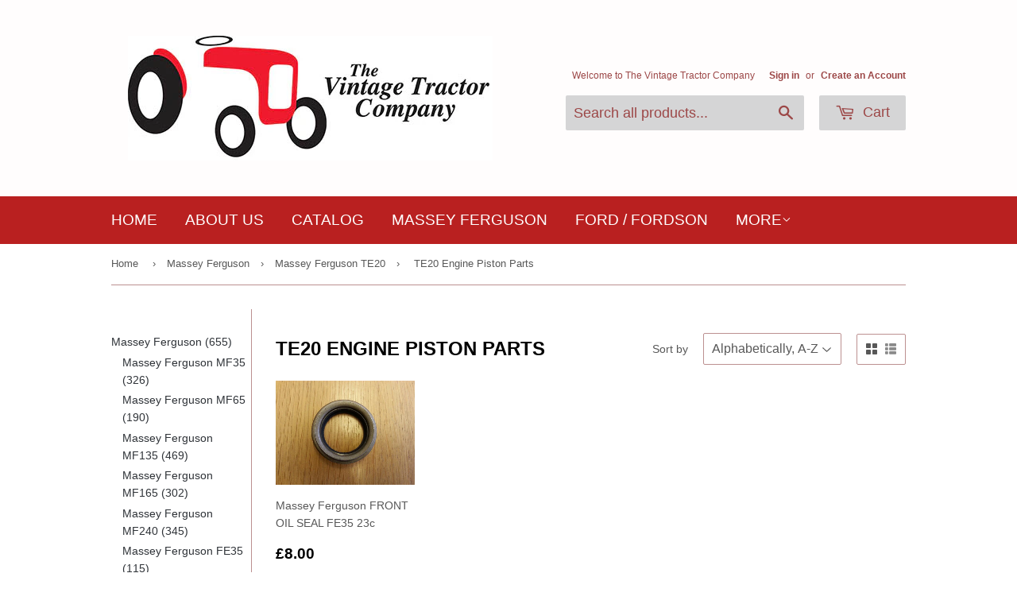

--- FILE ---
content_type: text/html; charset=utf-8
request_url: https://www.thevintagetractorcompany.co.uk/collections/te20-engine-piston-parts
body_size: 17699
content:
<!doctype html>
<!--[if lt IE 7]><html class="no-js lt-ie9 lt-ie8 lt-ie7" lang="en"> <![endif]-->
<!--[if IE 7]><html class="no-js lt-ie9 lt-ie8" lang="en"> <![endif]-->
<!--[if IE 8]><html class="no-js lt-ie9" lang="en"> <![endif]-->
<!--[if IE 9 ]><html class="ie9 no-js"> <![endif]-->
<!--[if (gt IE 9)|!(IE)]><!--> <html class="no-touch no-js"> <!--<![endif]-->
<head>
<meta name="google-site-verification" content="ChoC4mgDG9i9sYy4RWE2d6Ew1d-sFsuZuyl1vOmI2lA" />
  <!-- Basic page needs ================================================== -->
  <meta charset="utf-8">
  <meta http-equiv="X-UA-Compatible" content="IE=edge,chrome=1">

  
  <link rel="shortcut icon" href="//www.thevintagetractorcompany.co.uk/cdn/shop/t/2/assets/favicon.png?v=130460337136833563751466240166" type="image/png" />
  

  <!-- Title and description ================================================== -->
  <title>
  TE20 Engine Piston Parts &ndash; The Vintage Tractor Company
  </title>


  

  <!-- Product meta ================================================== -->
  

  <meta property="og:type" content="website">
  <meta property="og:title" content="TE20 Engine Piston Parts">
  <meta property="og:url" content="https://www.thevintagetractorcompany.co.uk/collections/te20-engine-piston-parts">
  
  <meta property="og:image" content="http://www.thevintagetractorcompany.co.uk/cdn/shop/t/2/assets/logo.png?v=62105402111459894621475241832">
  <meta property="og:image:secure_url" content="https://www.thevintagetractorcompany.co.uk/cdn/shop/t/2/assets/logo.png?v=62105402111459894621475241832">
  


  

  <meta property="og:site_name" content="The Vintage Tractor Company">


  


<meta name="twitter:card" content="summary">




  <!-- Helpers ================================================== -->
  <link rel="canonical" href="https://www.thevintagetractorcompany.co.uk/collections/te20-engine-piston-parts">
  <meta name="viewport" content="width=device-width,initial-scale=1">

  
  <!-- Ajaxify Cart Plugin ================================================== -->
  <link href="//www.thevintagetractorcompany.co.uk/cdn/shop/t/2/assets/ajaxify.scss.css?v=11040464432670249911461523668" rel="stylesheet" type="text/css" media="all" />
  

  <!-- CSS ================================================== -->
  <link href="//www.thevintagetractorcompany.co.uk/cdn/shop/t/2/assets/timber.scss.css?v=110862411627539915181674755981" rel="stylesheet" type="text/css" media="all" />
  




  <!-- Header hook for plugins ================================================== -->
  <script>window.performance && window.performance.mark && window.performance.mark('shopify.content_for_header.start');</script><meta id="shopify-digital-wallet" name="shopify-digital-wallet" content="/11679984/digital_wallets/dialog">
<meta name="shopify-checkout-api-token" content="561ad069ce575eabd81bc96799f86af3">
<meta id="in-context-paypal-metadata" data-shop-id="11679984" data-venmo-supported="false" data-environment="production" data-locale="en_US" data-paypal-v4="true" data-currency="GBP">
<link rel="alternate" type="application/atom+xml" title="Feed" href="/collections/te20-engine-piston-parts.atom" />
<link rel="alternate" type="application/json+oembed" href="https://www.thevintagetractorcompany.co.uk/collections/te20-engine-piston-parts.oembed">
<script async="async" src="/checkouts/internal/preloads.js?locale=en-GB"></script>
<link rel="preconnect" href="https://shop.app" crossorigin="anonymous">
<script async="async" src="https://shop.app/checkouts/internal/preloads.js?locale=en-GB&shop_id=11679984" crossorigin="anonymous"></script>
<script id="apple-pay-shop-capabilities" type="application/json">{"shopId":11679984,"countryCode":"GB","currencyCode":"GBP","merchantCapabilities":["supports3DS"],"merchantId":"gid:\/\/shopify\/Shop\/11679984","merchantName":"The Vintage Tractor Company","requiredBillingContactFields":["postalAddress","email","phone"],"requiredShippingContactFields":["postalAddress","email","phone"],"shippingType":"shipping","supportedNetworks":["visa","maestro","masterCard","amex","discover","elo"],"total":{"type":"pending","label":"The Vintage Tractor Company","amount":"1.00"},"shopifyPaymentsEnabled":true,"supportsSubscriptions":true}</script>
<script id="shopify-features" type="application/json">{"accessToken":"561ad069ce575eabd81bc96799f86af3","betas":["rich-media-storefront-analytics"],"domain":"www.thevintagetractorcompany.co.uk","predictiveSearch":true,"shopId":11679984,"locale":"en"}</script>
<script>var Shopify = Shopify || {};
Shopify.shop = "the-vintage-tractor-company.myshopify.com";
Shopify.locale = "en";
Shopify.currency = {"active":"GBP","rate":"1.0"};
Shopify.country = "GB";
Shopify.theme = {"name":"Supply","id":117243463,"schema_name":null,"schema_version":null,"theme_store_id":679,"role":"main"};
Shopify.theme.handle = "null";
Shopify.theme.style = {"id":null,"handle":null};
Shopify.cdnHost = "www.thevintagetractorcompany.co.uk/cdn";
Shopify.routes = Shopify.routes || {};
Shopify.routes.root = "/";</script>
<script type="module">!function(o){(o.Shopify=o.Shopify||{}).modules=!0}(window);</script>
<script>!function(o){function n(){var o=[];function n(){o.push(Array.prototype.slice.apply(arguments))}return n.q=o,n}var t=o.Shopify=o.Shopify||{};t.loadFeatures=n(),t.autoloadFeatures=n()}(window);</script>
<script>
  window.ShopifyPay = window.ShopifyPay || {};
  window.ShopifyPay.apiHost = "shop.app\/pay";
  window.ShopifyPay.redirectState = null;
</script>
<script id="shop-js-analytics" type="application/json">{"pageType":"collection"}</script>
<script defer="defer" async type="module" src="//www.thevintagetractorcompany.co.uk/cdn/shopifycloud/shop-js/modules/v2/client.init-shop-cart-sync_BdyHc3Nr.en.esm.js"></script>
<script defer="defer" async type="module" src="//www.thevintagetractorcompany.co.uk/cdn/shopifycloud/shop-js/modules/v2/chunk.common_Daul8nwZ.esm.js"></script>
<script type="module">
  await import("//www.thevintagetractorcompany.co.uk/cdn/shopifycloud/shop-js/modules/v2/client.init-shop-cart-sync_BdyHc3Nr.en.esm.js");
await import("//www.thevintagetractorcompany.co.uk/cdn/shopifycloud/shop-js/modules/v2/chunk.common_Daul8nwZ.esm.js");

  window.Shopify.SignInWithShop?.initShopCartSync?.({"fedCMEnabled":true,"windoidEnabled":true});

</script>
<script>
  window.Shopify = window.Shopify || {};
  if (!window.Shopify.featureAssets) window.Shopify.featureAssets = {};
  window.Shopify.featureAssets['shop-js'] = {"shop-cart-sync":["modules/v2/client.shop-cart-sync_QYOiDySF.en.esm.js","modules/v2/chunk.common_Daul8nwZ.esm.js"],"init-fed-cm":["modules/v2/client.init-fed-cm_DchLp9rc.en.esm.js","modules/v2/chunk.common_Daul8nwZ.esm.js"],"shop-button":["modules/v2/client.shop-button_OV7bAJc5.en.esm.js","modules/v2/chunk.common_Daul8nwZ.esm.js"],"init-windoid":["modules/v2/client.init-windoid_DwxFKQ8e.en.esm.js","modules/v2/chunk.common_Daul8nwZ.esm.js"],"shop-cash-offers":["modules/v2/client.shop-cash-offers_DWtL6Bq3.en.esm.js","modules/v2/chunk.common_Daul8nwZ.esm.js","modules/v2/chunk.modal_CQq8HTM6.esm.js"],"shop-toast-manager":["modules/v2/client.shop-toast-manager_CX9r1SjA.en.esm.js","modules/v2/chunk.common_Daul8nwZ.esm.js"],"init-shop-email-lookup-coordinator":["modules/v2/client.init-shop-email-lookup-coordinator_UhKnw74l.en.esm.js","modules/v2/chunk.common_Daul8nwZ.esm.js"],"pay-button":["modules/v2/client.pay-button_DzxNnLDY.en.esm.js","modules/v2/chunk.common_Daul8nwZ.esm.js"],"avatar":["modules/v2/client.avatar_BTnouDA3.en.esm.js"],"init-shop-cart-sync":["modules/v2/client.init-shop-cart-sync_BdyHc3Nr.en.esm.js","modules/v2/chunk.common_Daul8nwZ.esm.js"],"shop-login-button":["modules/v2/client.shop-login-button_D8B466_1.en.esm.js","modules/v2/chunk.common_Daul8nwZ.esm.js","modules/v2/chunk.modal_CQq8HTM6.esm.js"],"init-customer-accounts-sign-up":["modules/v2/client.init-customer-accounts-sign-up_C8fpPm4i.en.esm.js","modules/v2/client.shop-login-button_D8B466_1.en.esm.js","modules/v2/chunk.common_Daul8nwZ.esm.js","modules/v2/chunk.modal_CQq8HTM6.esm.js"],"init-shop-for-new-customer-accounts":["modules/v2/client.init-shop-for-new-customer-accounts_CVTO0Ztu.en.esm.js","modules/v2/client.shop-login-button_D8B466_1.en.esm.js","modules/v2/chunk.common_Daul8nwZ.esm.js","modules/v2/chunk.modal_CQq8HTM6.esm.js"],"init-customer-accounts":["modules/v2/client.init-customer-accounts_dRgKMfrE.en.esm.js","modules/v2/client.shop-login-button_D8B466_1.en.esm.js","modules/v2/chunk.common_Daul8nwZ.esm.js","modules/v2/chunk.modal_CQq8HTM6.esm.js"],"shop-follow-button":["modules/v2/client.shop-follow-button_CkZpjEct.en.esm.js","modules/v2/chunk.common_Daul8nwZ.esm.js","modules/v2/chunk.modal_CQq8HTM6.esm.js"],"lead-capture":["modules/v2/client.lead-capture_BntHBhfp.en.esm.js","modules/v2/chunk.common_Daul8nwZ.esm.js","modules/v2/chunk.modal_CQq8HTM6.esm.js"],"checkout-modal":["modules/v2/client.checkout-modal_CfxcYbTm.en.esm.js","modules/v2/chunk.common_Daul8nwZ.esm.js","modules/v2/chunk.modal_CQq8HTM6.esm.js"],"shop-login":["modules/v2/client.shop-login_Da4GZ2H6.en.esm.js","modules/v2/chunk.common_Daul8nwZ.esm.js","modules/v2/chunk.modal_CQq8HTM6.esm.js"],"payment-terms":["modules/v2/client.payment-terms_MV4M3zvL.en.esm.js","modules/v2/chunk.common_Daul8nwZ.esm.js","modules/v2/chunk.modal_CQq8HTM6.esm.js"]};
</script>
<script id="__st">var __st={"a":11679984,"offset":0,"reqid":"8a5a54bd-dcd4-487f-8d66-eba4ce4bd79e-1769020149","pageurl":"www.thevintagetractorcompany.co.uk\/collections\/te20-engine-piston-parts","u":"d7eb5294e751","p":"collection","rtyp":"collection","rid":275649287};</script>
<script>window.ShopifyPaypalV4VisibilityTracking = true;</script>
<script id="captcha-bootstrap">!function(){'use strict';const t='contact',e='account',n='new_comment',o=[[t,t],['blogs',n],['comments',n],[t,'customer']],c=[[e,'customer_login'],[e,'guest_login'],[e,'recover_customer_password'],[e,'create_customer']],r=t=>t.map((([t,e])=>`form[action*='/${t}']:not([data-nocaptcha='true']) input[name='form_type'][value='${e}']`)).join(','),a=t=>()=>t?[...document.querySelectorAll(t)].map((t=>t.form)):[];function s(){const t=[...o],e=r(t);return a(e)}const i='password',u='form_key',d=['recaptcha-v3-token','g-recaptcha-response','h-captcha-response',i],f=()=>{try{return window.sessionStorage}catch{return}},m='__shopify_v',_=t=>t.elements[u];function p(t,e,n=!1){try{const o=window.sessionStorage,c=JSON.parse(o.getItem(e)),{data:r}=function(t){const{data:e,action:n}=t;return t[m]||n?{data:e,action:n}:{data:t,action:n}}(c);for(const[e,n]of Object.entries(r))t.elements[e]&&(t.elements[e].value=n);n&&o.removeItem(e)}catch(o){console.error('form repopulation failed',{error:o})}}const l='form_type',E='cptcha';function T(t){t.dataset[E]=!0}const w=window,h=w.document,L='Shopify',v='ce_forms',y='captcha';let A=!1;((t,e)=>{const n=(g='f06e6c50-85a8-45c8-87d0-21a2b65856fe',I='https://cdn.shopify.com/shopifycloud/storefront-forms-hcaptcha/ce_storefront_forms_captcha_hcaptcha.v1.5.2.iife.js',D={infoText:'Protected by hCaptcha',privacyText:'Privacy',termsText:'Terms'},(t,e,n)=>{const o=w[L][v],c=o.bindForm;if(c)return c(t,g,e,D).then(n);var r;o.q.push([[t,g,e,D],n]),r=I,A||(h.body.append(Object.assign(h.createElement('script'),{id:'captcha-provider',async:!0,src:r})),A=!0)});var g,I,D;w[L]=w[L]||{},w[L][v]=w[L][v]||{},w[L][v].q=[],w[L][y]=w[L][y]||{},w[L][y].protect=function(t,e){n(t,void 0,e),T(t)},Object.freeze(w[L][y]),function(t,e,n,w,h,L){const[v,y,A,g]=function(t,e,n){const i=e?o:[],u=t?c:[],d=[...i,...u],f=r(d),m=r(i),_=r(d.filter((([t,e])=>n.includes(e))));return[a(f),a(m),a(_),s()]}(w,h,L),I=t=>{const e=t.target;return e instanceof HTMLFormElement?e:e&&e.form},D=t=>v().includes(t);t.addEventListener('submit',(t=>{const e=I(t);if(!e)return;const n=D(e)&&!e.dataset.hcaptchaBound&&!e.dataset.recaptchaBound,o=_(e),c=g().includes(e)&&(!o||!o.value);(n||c)&&t.preventDefault(),c&&!n&&(function(t){try{if(!f())return;!function(t){const e=f();if(!e)return;const n=_(t);if(!n)return;const o=n.value;o&&e.removeItem(o)}(t);const e=Array.from(Array(32),(()=>Math.random().toString(36)[2])).join('');!function(t,e){_(t)||t.append(Object.assign(document.createElement('input'),{type:'hidden',name:u})),t.elements[u].value=e}(t,e),function(t,e){const n=f();if(!n)return;const o=[...t.querySelectorAll(`input[type='${i}']`)].map((({name:t})=>t)),c=[...d,...o],r={};for(const[a,s]of new FormData(t).entries())c.includes(a)||(r[a]=s);n.setItem(e,JSON.stringify({[m]:1,action:t.action,data:r}))}(t,e)}catch(e){console.error('failed to persist form',e)}}(e),e.submit())}));const S=(t,e)=>{t&&!t.dataset[E]&&(n(t,e.some((e=>e===t))),T(t))};for(const o of['focusin','change'])t.addEventListener(o,(t=>{const e=I(t);D(e)&&S(e,y())}));const B=e.get('form_key'),M=e.get(l),P=B&&M;t.addEventListener('DOMContentLoaded',(()=>{const t=y();if(P)for(const e of t)e.elements[l].value===M&&p(e,B);[...new Set([...A(),...v().filter((t=>'true'===t.dataset.shopifyCaptcha))])].forEach((e=>S(e,t)))}))}(h,new URLSearchParams(w.location.search),n,t,e,['guest_login'])})(!0,!0)}();</script>
<script integrity="sha256-4kQ18oKyAcykRKYeNunJcIwy7WH5gtpwJnB7kiuLZ1E=" data-source-attribution="shopify.loadfeatures" defer="defer" src="//www.thevintagetractorcompany.co.uk/cdn/shopifycloud/storefront/assets/storefront/load_feature-a0a9edcb.js" crossorigin="anonymous"></script>
<script crossorigin="anonymous" defer="defer" src="//www.thevintagetractorcompany.co.uk/cdn/shopifycloud/storefront/assets/shopify_pay/storefront-65b4c6d7.js?v=20250812"></script>
<script data-source-attribution="shopify.dynamic_checkout.dynamic.init">var Shopify=Shopify||{};Shopify.PaymentButton=Shopify.PaymentButton||{isStorefrontPortableWallets:!0,init:function(){window.Shopify.PaymentButton.init=function(){};var t=document.createElement("script");t.src="https://www.thevintagetractorcompany.co.uk/cdn/shopifycloud/portable-wallets/latest/portable-wallets.en.js",t.type="module",document.head.appendChild(t)}};
</script>
<script data-source-attribution="shopify.dynamic_checkout.buyer_consent">
  function portableWalletsHideBuyerConsent(e){var t=document.getElementById("shopify-buyer-consent"),n=document.getElementById("shopify-subscription-policy-button");t&&n&&(t.classList.add("hidden"),t.setAttribute("aria-hidden","true"),n.removeEventListener("click",e))}function portableWalletsShowBuyerConsent(e){var t=document.getElementById("shopify-buyer-consent"),n=document.getElementById("shopify-subscription-policy-button");t&&n&&(t.classList.remove("hidden"),t.removeAttribute("aria-hidden"),n.addEventListener("click",e))}window.Shopify?.PaymentButton&&(window.Shopify.PaymentButton.hideBuyerConsent=portableWalletsHideBuyerConsent,window.Shopify.PaymentButton.showBuyerConsent=portableWalletsShowBuyerConsent);
</script>
<script data-source-attribution="shopify.dynamic_checkout.cart.bootstrap">document.addEventListener("DOMContentLoaded",(function(){function t(){return document.querySelector("shopify-accelerated-checkout-cart, shopify-accelerated-checkout")}if(t())Shopify.PaymentButton.init();else{new MutationObserver((function(e,n){t()&&(Shopify.PaymentButton.init(),n.disconnect())})).observe(document.body,{childList:!0,subtree:!0})}}));
</script>
<link id="shopify-accelerated-checkout-styles" rel="stylesheet" media="screen" href="https://www.thevintagetractorcompany.co.uk/cdn/shopifycloud/portable-wallets/latest/accelerated-checkout-backwards-compat.css" crossorigin="anonymous">
<style id="shopify-accelerated-checkout-cart">
        #shopify-buyer-consent {
  margin-top: 1em;
  display: inline-block;
  width: 100%;
}

#shopify-buyer-consent.hidden {
  display: none;
}

#shopify-subscription-policy-button {
  background: none;
  border: none;
  padding: 0;
  text-decoration: underline;
  font-size: inherit;
  cursor: pointer;
}

#shopify-subscription-policy-button::before {
  box-shadow: none;
}

      </style>

<script>window.performance && window.performance.mark && window.performance.mark('shopify.content_for_header.end');</script>

  

<!--[if lt IE 9]>
<script src="//cdnjs.cloudflare.com/ajax/libs/html5shiv/3.7.2/html5shiv.min.js" type="text/javascript"></script>
<script src="//www.thevintagetractorcompany.co.uk/cdn/shop/t/2/assets/respond.min.js?v=52248677837542619231461522508" type="text/javascript"></script>
<link href="//www.thevintagetractorcompany.co.uk/cdn/shop/t/2/assets/respond-proxy.html" id="respond-proxy" rel="respond-proxy" />
<link href="//www.thevintagetractorcompany.co.uk/search?q=668792ce070b9a033ac69c951005de27" id="respond-redirect" rel="respond-redirect" />
<script src="//www.thevintagetractorcompany.co.uk/search?q=668792ce070b9a033ac69c951005de27" type="text/javascript"></script>
<![endif]-->
<!--[if (lte IE 9) ]><script src="//www.thevintagetractorcompany.co.uk/cdn/shop/t/2/assets/match-media.min.js?v=159635276924582161481461522508" type="text/javascript"></script><![endif]-->


  
  

  <script src="//ajax.googleapis.com/ajax/libs/jquery/1.11.0/jquery.min.js" type="text/javascript"></script>
  <script src="//www.thevintagetractorcompany.co.uk/cdn/shop/t/2/assets/modernizr.min.js?v=26620055551102246001461522508" type="text/javascript"></script>

<link href="https://monorail-edge.shopifysvc.com" rel="dns-prefetch">
<script>(function(){if ("sendBeacon" in navigator && "performance" in window) {try {var session_token_from_headers = performance.getEntriesByType('navigation')[0].serverTiming.find(x => x.name == '_s').description;} catch {var session_token_from_headers = undefined;}var session_cookie_matches = document.cookie.match(/_shopify_s=([^;]*)/);var session_token_from_cookie = session_cookie_matches && session_cookie_matches.length === 2 ? session_cookie_matches[1] : "";var session_token = session_token_from_headers || session_token_from_cookie || "";function handle_abandonment_event(e) {var entries = performance.getEntries().filter(function(entry) {return /monorail-edge.shopifysvc.com/.test(entry.name);});if (!window.abandonment_tracked && entries.length === 0) {window.abandonment_tracked = true;var currentMs = Date.now();var navigation_start = performance.timing.navigationStart;var payload = {shop_id: 11679984,url: window.location.href,navigation_start,duration: currentMs - navigation_start,session_token,page_type: "collection"};window.navigator.sendBeacon("https://monorail-edge.shopifysvc.com/v1/produce", JSON.stringify({schema_id: "online_store_buyer_site_abandonment/1.1",payload: payload,metadata: {event_created_at_ms: currentMs,event_sent_at_ms: currentMs}}));}}window.addEventListener('pagehide', handle_abandonment_event);}}());</script>
<script id="web-pixels-manager-setup">(function e(e,d,r,n,o){if(void 0===o&&(o={}),!Boolean(null===(a=null===(i=window.Shopify)||void 0===i?void 0:i.analytics)||void 0===a?void 0:a.replayQueue)){var i,a;window.Shopify=window.Shopify||{};var t=window.Shopify;t.analytics=t.analytics||{};var s=t.analytics;s.replayQueue=[],s.publish=function(e,d,r){return s.replayQueue.push([e,d,r]),!0};try{self.performance.mark("wpm:start")}catch(e){}var l=function(){var e={modern:/Edge?\/(1{2}[4-9]|1[2-9]\d|[2-9]\d{2}|\d{4,})\.\d+(\.\d+|)|Firefox\/(1{2}[4-9]|1[2-9]\d|[2-9]\d{2}|\d{4,})\.\d+(\.\d+|)|Chrom(ium|e)\/(9{2}|\d{3,})\.\d+(\.\d+|)|(Maci|X1{2}).+ Version\/(15\.\d+|(1[6-9]|[2-9]\d|\d{3,})\.\d+)([,.]\d+|)( \(\w+\)|)( Mobile\/\w+|) Safari\/|Chrome.+OPR\/(9{2}|\d{3,})\.\d+\.\d+|(CPU[ +]OS|iPhone[ +]OS|CPU[ +]iPhone|CPU IPhone OS|CPU iPad OS)[ +]+(15[._]\d+|(1[6-9]|[2-9]\d|\d{3,})[._]\d+)([._]\d+|)|Android:?[ /-](13[3-9]|1[4-9]\d|[2-9]\d{2}|\d{4,})(\.\d+|)(\.\d+|)|Android.+Firefox\/(13[5-9]|1[4-9]\d|[2-9]\d{2}|\d{4,})\.\d+(\.\d+|)|Android.+Chrom(ium|e)\/(13[3-9]|1[4-9]\d|[2-9]\d{2}|\d{4,})\.\d+(\.\d+|)|SamsungBrowser\/([2-9]\d|\d{3,})\.\d+/,legacy:/Edge?\/(1[6-9]|[2-9]\d|\d{3,})\.\d+(\.\d+|)|Firefox\/(5[4-9]|[6-9]\d|\d{3,})\.\d+(\.\d+|)|Chrom(ium|e)\/(5[1-9]|[6-9]\d|\d{3,})\.\d+(\.\d+|)([\d.]+$|.*Safari\/(?![\d.]+ Edge\/[\d.]+$))|(Maci|X1{2}).+ Version\/(10\.\d+|(1[1-9]|[2-9]\d|\d{3,})\.\d+)([,.]\d+|)( \(\w+\)|)( Mobile\/\w+|) Safari\/|Chrome.+OPR\/(3[89]|[4-9]\d|\d{3,})\.\d+\.\d+|(CPU[ +]OS|iPhone[ +]OS|CPU[ +]iPhone|CPU IPhone OS|CPU iPad OS)[ +]+(10[._]\d+|(1[1-9]|[2-9]\d|\d{3,})[._]\d+)([._]\d+|)|Android:?[ /-](13[3-9]|1[4-9]\d|[2-9]\d{2}|\d{4,})(\.\d+|)(\.\d+|)|Mobile Safari.+OPR\/([89]\d|\d{3,})\.\d+\.\d+|Android.+Firefox\/(13[5-9]|1[4-9]\d|[2-9]\d{2}|\d{4,})\.\d+(\.\d+|)|Android.+Chrom(ium|e)\/(13[3-9]|1[4-9]\d|[2-9]\d{2}|\d{4,})\.\d+(\.\d+|)|Android.+(UC? ?Browser|UCWEB|U3)[ /]?(15\.([5-9]|\d{2,})|(1[6-9]|[2-9]\d|\d{3,})\.\d+)\.\d+|SamsungBrowser\/(5\.\d+|([6-9]|\d{2,})\.\d+)|Android.+MQ{2}Browser\/(14(\.(9|\d{2,})|)|(1[5-9]|[2-9]\d|\d{3,})(\.\d+|))(\.\d+|)|K[Aa][Ii]OS\/(3\.\d+|([4-9]|\d{2,})\.\d+)(\.\d+|)/},d=e.modern,r=e.legacy,n=navigator.userAgent;return n.match(d)?"modern":n.match(r)?"legacy":"unknown"}(),u="modern"===l?"modern":"legacy",c=(null!=n?n:{modern:"",legacy:""})[u],f=function(e){return[e.baseUrl,"/wpm","/b",e.hashVersion,"modern"===e.buildTarget?"m":"l",".js"].join("")}({baseUrl:d,hashVersion:r,buildTarget:u}),m=function(e){var d=e.version,r=e.bundleTarget,n=e.surface,o=e.pageUrl,i=e.monorailEndpoint;return{emit:function(e){var a=e.status,t=e.errorMsg,s=(new Date).getTime(),l=JSON.stringify({metadata:{event_sent_at_ms:s},events:[{schema_id:"web_pixels_manager_load/3.1",payload:{version:d,bundle_target:r,page_url:o,status:a,surface:n,error_msg:t},metadata:{event_created_at_ms:s}}]});if(!i)return console&&console.warn&&console.warn("[Web Pixels Manager] No Monorail endpoint provided, skipping logging."),!1;try{return self.navigator.sendBeacon.bind(self.navigator)(i,l)}catch(e){}var u=new XMLHttpRequest;try{return u.open("POST",i,!0),u.setRequestHeader("Content-Type","text/plain"),u.send(l),!0}catch(e){return console&&console.warn&&console.warn("[Web Pixels Manager] Got an unhandled error while logging to Monorail."),!1}}}}({version:r,bundleTarget:l,surface:e.surface,pageUrl:self.location.href,monorailEndpoint:e.monorailEndpoint});try{o.browserTarget=l,function(e){var d=e.src,r=e.async,n=void 0===r||r,o=e.onload,i=e.onerror,a=e.sri,t=e.scriptDataAttributes,s=void 0===t?{}:t,l=document.createElement("script"),u=document.querySelector("head"),c=document.querySelector("body");if(l.async=n,l.src=d,a&&(l.integrity=a,l.crossOrigin="anonymous"),s)for(var f in s)if(Object.prototype.hasOwnProperty.call(s,f))try{l.dataset[f]=s[f]}catch(e){}if(o&&l.addEventListener("load",o),i&&l.addEventListener("error",i),u)u.appendChild(l);else{if(!c)throw new Error("Did not find a head or body element to append the script");c.appendChild(l)}}({src:f,async:!0,onload:function(){if(!function(){var e,d;return Boolean(null===(d=null===(e=window.Shopify)||void 0===e?void 0:e.analytics)||void 0===d?void 0:d.initialized)}()){var d=window.webPixelsManager.init(e)||void 0;if(d){var r=window.Shopify.analytics;r.replayQueue.forEach((function(e){var r=e[0],n=e[1],o=e[2];d.publishCustomEvent(r,n,o)})),r.replayQueue=[],r.publish=d.publishCustomEvent,r.visitor=d.visitor,r.initialized=!0}}},onerror:function(){return m.emit({status:"failed",errorMsg:"".concat(f," has failed to load")})},sri:function(e){var d=/^sha384-[A-Za-z0-9+/=]+$/;return"string"==typeof e&&d.test(e)}(c)?c:"",scriptDataAttributes:o}),m.emit({status:"loading"})}catch(e){m.emit({status:"failed",errorMsg:(null==e?void 0:e.message)||"Unknown error"})}}})({shopId: 11679984,storefrontBaseUrl: "https://www.thevintagetractorcompany.co.uk",extensionsBaseUrl: "https://extensions.shopifycdn.com/cdn/shopifycloud/web-pixels-manager",monorailEndpoint: "https://monorail-edge.shopifysvc.com/unstable/produce_batch",surface: "storefront-renderer",enabledBetaFlags: ["2dca8a86"],webPixelsConfigList: [{"id":"181043583","eventPayloadVersion":"v1","runtimeContext":"LAX","scriptVersion":"1","type":"CUSTOM","privacyPurposes":["ANALYTICS"],"name":"Google Analytics tag (migrated)"},{"id":"shopify-app-pixel","configuration":"{}","eventPayloadVersion":"v1","runtimeContext":"STRICT","scriptVersion":"0450","apiClientId":"shopify-pixel","type":"APP","privacyPurposes":["ANALYTICS","MARKETING"]},{"id":"shopify-custom-pixel","eventPayloadVersion":"v1","runtimeContext":"LAX","scriptVersion":"0450","apiClientId":"shopify-pixel","type":"CUSTOM","privacyPurposes":["ANALYTICS","MARKETING"]}],isMerchantRequest: false,initData: {"shop":{"name":"The Vintage Tractor Company","paymentSettings":{"currencyCode":"GBP"},"myshopifyDomain":"the-vintage-tractor-company.myshopify.com","countryCode":"GB","storefrontUrl":"https:\/\/www.thevintagetractorcompany.co.uk"},"customer":null,"cart":null,"checkout":null,"productVariants":[],"purchasingCompany":null},},"https://www.thevintagetractorcompany.co.uk/cdn","fcfee988w5aeb613cpc8e4bc33m6693e112",{"modern":"","legacy":""},{"shopId":"11679984","storefrontBaseUrl":"https:\/\/www.thevintagetractorcompany.co.uk","extensionBaseUrl":"https:\/\/extensions.shopifycdn.com\/cdn\/shopifycloud\/web-pixels-manager","surface":"storefront-renderer","enabledBetaFlags":"[\"2dca8a86\"]","isMerchantRequest":"false","hashVersion":"fcfee988w5aeb613cpc8e4bc33m6693e112","publish":"custom","events":"[[\"page_viewed\",{}],[\"collection_viewed\",{\"collection\":{\"id\":\"275649287\",\"title\":\"TE20 Engine Piston Parts\",\"productVariants\":[{\"price\":{\"amount\":8.0,\"currencyCode\":\"GBP\"},\"product\":{\"title\":\"Massey Ferguson FRONT OIL SEAL FE35 23c\",\"vendor\":\"The Vintage Tractor Company\",\"id\":\"6919918919\",\"untranslatedTitle\":\"Massey Ferguson FRONT OIL SEAL FE35 23c\",\"url\":\"\/products\/oil-seal-front-fe35-23c-35x\",\"type\":\"\"},\"id\":\"21958487111\",\"image\":{\"src\":\"\/\/www.thevintagetractorcompany.co.uk\/cdn\/shop\/products\/02-350_23c.jpg?v=1473693300\"},\"sku\":\"MF02-350-23C\",\"title\":\"Default Title\",\"untranslatedTitle\":\"Default Title\"}]}}]]"});</script><script>
  window.ShopifyAnalytics = window.ShopifyAnalytics || {};
  window.ShopifyAnalytics.meta = window.ShopifyAnalytics.meta || {};
  window.ShopifyAnalytics.meta.currency = 'GBP';
  var meta = {"products":[{"id":6919918919,"gid":"gid:\/\/shopify\/Product\/6919918919","vendor":"The Vintage Tractor Company","type":"","handle":"oil-seal-front-fe35-23c-35x","variants":[{"id":21958487111,"price":800,"name":"Massey Ferguson FRONT OIL SEAL FE35 23c","public_title":null,"sku":"MF02-350-23C"}],"remote":false}],"page":{"pageType":"collection","resourceType":"collection","resourceId":275649287,"requestId":"8a5a54bd-dcd4-487f-8d66-eba4ce4bd79e-1769020149"}};
  for (var attr in meta) {
    window.ShopifyAnalytics.meta[attr] = meta[attr];
  }
</script>
<script class="analytics">
  (function () {
    var customDocumentWrite = function(content) {
      var jquery = null;

      if (window.jQuery) {
        jquery = window.jQuery;
      } else if (window.Checkout && window.Checkout.$) {
        jquery = window.Checkout.$;
      }

      if (jquery) {
        jquery('body').append(content);
      }
    };

    var hasLoggedConversion = function(token) {
      if (token) {
        return document.cookie.indexOf('loggedConversion=' + token) !== -1;
      }
      return false;
    }

    var setCookieIfConversion = function(token) {
      if (token) {
        var twoMonthsFromNow = new Date(Date.now());
        twoMonthsFromNow.setMonth(twoMonthsFromNow.getMonth() + 2);

        document.cookie = 'loggedConversion=' + token + '; expires=' + twoMonthsFromNow;
      }
    }

    var trekkie = window.ShopifyAnalytics.lib = window.trekkie = window.trekkie || [];
    if (trekkie.integrations) {
      return;
    }
    trekkie.methods = [
      'identify',
      'page',
      'ready',
      'track',
      'trackForm',
      'trackLink'
    ];
    trekkie.factory = function(method) {
      return function() {
        var args = Array.prototype.slice.call(arguments);
        args.unshift(method);
        trekkie.push(args);
        return trekkie;
      };
    };
    for (var i = 0; i < trekkie.methods.length; i++) {
      var key = trekkie.methods[i];
      trekkie[key] = trekkie.factory(key);
    }
    trekkie.load = function(config) {
      trekkie.config = config || {};
      trekkie.config.initialDocumentCookie = document.cookie;
      var first = document.getElementsByTagName('script')[0];
      var script = document.createElement('script');
      script.type = 'text/javascript';
      script.onerror = function(e) {
        var scriptFallback = document.createElement('script');
        scriptFallback.type = 'text/javascript';
        scriptFallback.onerror = function(error) {
                var Monorail = {
      produce: function produce(monorailDomain, schemaId, payload) {
        var currentMs = new Date().getTime();
        var event = {
          schema_id: schemaId,
          payload: payload,
          metadata: {
            event_created_at_ms: currentMs,
            event_sent_at_ms: currentMs
          }
        };
        return Monorail.sendRequest("https://" + monorailDomain + "/v1/produce", JSON.stringify(event));
      },
      sendRequest: function sendRequest(endpointUrl, payload) {
        // Try the sendBeacon API
        if (window && window.navigator && typeof window.navigator.sendBeacon === 'function' && typeof window.Blob === 'function' && !Monorail.isIos12()) {
          var blobData = new window.Blob([payload], {
            type: 'text/plain'
          });

          if (window.navigator.sendBeacon(endpointUrl, blobData)) {
            return true;
          } // sendBeacon was not successful

        } // XHR beacon

        var xhr = new XMLHttpRequest();

        try {
          xhr.open('POST', endpointUrl);
          xhr.setRequestHeader('Content-Type', 'text/plain');
          xhr.send(payload);
        } catch (e) {
          console.log(e);
        }

        return false;
      },
      isIos12: function isIos12() {
        return window.navigator.userAgent.lastIndexOf('iPhone; CPU iPhone OS 12_') !== -1 || window.navigator.userAgent.lastIndexOf('iPad; CPU OS 12_') !== -1;
      }
    };
    Monorail.produce('monorail-edge.shopifysvc.com',
      'trekkie_storefront_load_errors/1.1',
      {shop_id: 11679984,
      theme_id: 117243463,
      app_name: "storefront",
      context_url: window.location.href,
      source_url: "//www.thevintagetractorcompany.co.uk/cdn/s/trekkie.storefront.cd680fe47e6c39ca5d5df5f0a32d569bc48c0f27.min.js"});

        };
        scriptFallback.async = true;
        scriptFallback.src = '//www.thevintagetractorcompany.co.uk/cdn/s/trekkie.storefront.cd680fe47e6c39ca5d5df5f0a32d569bc48c0f27.min.js';
        first.parentNode.insertBefore(scriptFallback, first);
      };
      script.async = true;
      script.src = '//www.thevintagetractorcompany.co.uk/cdn/s/trekkie.storefront.cd680fe47e6c39ca5d5df5f0a32d569bc48c0f27.min.js';
      first.parentNode.insertBefore(script, first);
    };
    trekkie.load(
      {"Trekkie":{"appName":"storefront","development":false,"defaultAttributes":{"shopId":11679984,"isMerchantRequest":null,"themeId":117243463,"themeCityHash":"12381921410635008218","contentLanguage":"en","currency":"GBP","eventMetadataId":"ea2c901f-22a1-4ca5-a6be-619d5c84d820"},"isServerSideCookieWritingEnabled":true,"monorailRegion":"shop_domain","enabledBetaFlags":["65f19447"]},"Session Attribution":{},"S2S":{"facebookCapiEnabled":false,"source":"trekkie-storefront-renderer","apiClientId":580111}}
    );

    var loaded = false;
    trekkie.ready(function() {
      if (loaded) return;
      loaded = true;

      window.ShopifyAnalytics.lib = window.trekkie;

      var originalDocumentWrite = document.write;
      document.write = customDocumentWrite;
      try { window.ShopifyAnalytics.merchantGoogleAnalytics.call(this); } catch(error) {};
      document.write = originalDocumentWrite;

      window.ShopifyAnalytics.lib.page(null,{"pageType":"collection","resourceType":"collection","resourceId":275649287,"requestId":"8a5a54bd-dcd4-487f-8d66-eba4ce4bd79e-1769020149","shopifyEmitted":true});

      var match = window.location.pathname.match(/checkouts\/(.+)\/(thank_you|post_purchase)/)
      var token = match? match[1]: undefined;
      if (!hasLoggedConversion(token)) {
        setCookieIfConversion(token);
        window.ShopifyAnalytics.lib.track("Viewed Product Category",{"currency":"GBP","category":"Collection: te20-engine-piston-parts","collectionName":"te20-engine-piston-parts","collectionId":275649287,"nonInteraction":true},undefined,undefined,{"shopifyEmitted":true});
      }
    });


        var eventsListenerScript = document.createElement('script');
        eventsListenerScript.async = true;
        eventsListenerScript.src = "//www.thevintagetractorcompany.co.uk/cdn/shopifycloud/storefront/assets/shop_events_listener-3da45d37.js";
        document.getElementsByTagName('head')[0].appendChild(eventsListenerScript);

})();</script>
  <script>
  if (!window.ga || (window.ga && typeof window.ga !== 'function')) {
    window.ga = function ga() {
      (window.ga.q = window.ga.q || []).push(arguments);
      if (window.Shopify && window.Shopify.analytics && typeof window.Shopify.analytics.publish === 'function') {
        window.Shopify.analytics.publish("ga_stub_called", {}, {sendTo: "google_osp_migration"});
      }
      console.error("Shopify's Google Analytics stub called with:", Array.from(arguments), "\nSee https://help.shopify.com/manual/promoting-marketing/pixels/pixel-migration#google for more information.");
    };
    if (window.Shopify && window.Shopify.analytics && typeof window.Shopify.analytics.publish === 'function') {
      window.Shopify.analytics.publish("ga_stub_initialized", {}, {sendTo: "google_osp_migration"});
    }
  }
</script>
<script
  defer
  src="https://www.thevintagetractorcompany.co.uk/cdn/shopifycloud/perf-kit/shopify-perf-kit-3.0.4.min.js"
  data-application="storefront-renderer"
  data-shop-id="11679984"
  data-render-region="gcp-us-east1"
  data-page-type="collection"
  data-theme-instance-id="117243463"
  data-theme-name=""
  data-theme-version=""
  data-monorail-region="shop_domain"
  data-resource-timing-sampling-rate="10"
  data-shs="true"
  data-shs-beacon="true"
  data-shs-export-with-fetch="true"
  data-shs-logs-sample-rate="1"
  data-shs-beacon-endpoint="https://www.thevintagetractorcompany.co.uk/api/collect"
></script>
</head>

<body id="te20-engine-piston-parts" class="template-collection" >

  <header class="site-header" role="banner">
    <div class="wrapper">

      <div class="grid--full">
        <div class="grid-item large--one-half">
          
            <div class="h1 header-logo" itemscope itemtype="http://schema.org/Organization">
          
            
              <a href="/" itemprop="url">
                <img src="//www.thevintagetractorcompany.co.uk/cdn/shop/t/2/assets/logo.png?v=62105402111459894621475241832" alt="The Vintage Tractor Company" itemprop="logo">
              </a>
            
          
            </div>
          
        </div>

        <div class="grid-item large--one-half text-center large--text-right">
          
            <div class="site-header--text-links">
              
                Welcome to The Vintage Tractor Company
              

              
                <span class="site-header--meta-links medium-down--hide">
                  
                    <a href="/account/login" id="customer_login_link">Sign in</a>
                    <span class="site-header--spacer">or</span>
                    <a href="/account/register" id="customer_register_link">Create an Account</a>
                  
                </span>
              
            </div>

            <br class="medium-down--hide">
          

          <form action="/search" method="get" class="search-bar" role="search">
  <input type="hidden" name="type" value="product">

  <input type="search" name="q" value="" placeholder="Search all products..." aria-label="Search all products...">
  <button type="submit" class="search-bar--submit icon-fallback-text">
    <span class="icon icon-search" aria-hidden="true"></span>
    <span class="fallback-text">Search</span>
  </button>
</form>


          <a href="/cart" class="header-cart-btn cart-toggle">
            <span class="icon icon-cart"></span>
            Cart <span class="cart-count cart-badge--desktop hidden-count">0</span>
          </a>
        </div>
      </div>

    </div>
  </header>

  <nav class="nav-bar" role="navigation">
    <div class="wrapper">
      <form action="/search" method="get" class="search-bar" role="search">
  <input type="hidden" name="type" value="product">

  <input type="search" name="q" value="" placeholder="Search all products..." aria-label="Search all products...">
  <button type="submit" class="search-bar--submit icon-fallback-text">
    <span class="icon icon-search" aria-hidden="true"></span>
    <span class="fallback-text">Search</span>
  </button>
</form>

      <ul class="site-nav" id="accessibleNav">
  
  
    
    
      <li >
        <a href="/">Home</a>
      </li>
    
  
    
    
      <li >
        <a href="/pages/about-us">About us</a>
      </li>
    
  
    
    
      <li >
        <a href="/collections/all-products">Catalog</a>
      </li>
    
  
    
    
      <li >
        <a href="/collections/massey-ferguson-parts">Massey Ferguson</a>
      </li>
    
  
    
    
      <li >
        <a href="/collections/ford-parts">Ford / Fordson</a>
      </li>
    
  
    
    
      <li >
        <a href="/pages/contact-us">Contact Us</a>
      </li>
    
  
    
    
      <li >
        <a href="/pages/export-customers">Export Customers</a>
      </li>
    
  

  
    
      <li class="customer-navlink large--hide"><a href="/account/login" id="customer_login_link">Sign in</a></li>
      <li class="customer-navlink large--hide"><a href="/account/register" id="customer_register_link">Create an Account</a></li>
    
  
</ul>

    </div>
  </nav>

  <div id="mobileNavBar">
    <div class="display-table-cell">
      <a class="menu-toggle mobileNavBar-link"><span class="icon icon-hamburger"></span>Menu</a>
    </div>
    <div class="display-table-cell">
      <a href="/cart" class="cart-toggle mobileNavBar-link">
        <span class="icon icon-cart"></span>
        Cart <span class="cart-count hidden-count">0</span>
      </a>
    </div>
  </div>

  <main class="wrapper main-content" role="main">

    




<!-- Begin uncomplicated category-based breadcrumb -->
<nav id="uncomplicated-category-breadcrumb" class="breadcrumb" role="navigation" aria-label="breadcrumbs">

    <a id="uncomplicated-category-breadcrumb-model-item" href="/" title="Home">Home</a>
    <span id="uncomplicated-category-breadcrumb-top-separator" aria-hidden="true" class="breadcrumb__sep">&rsaquo;</span>
    
        
        
	        <a href="/collections/te20-engine-piston-parts" class="" id="uncomplicated-category-breadcrumb-final-item" >TE20 Engine Piston Parts</a>
        
    
    
</nav>

<script src="//www.thevintagetractorcompany.co.uk/cdn/shop/t/2/assets/uncomplicated.categories.catlist.min.js?v=41078891897866314541475850827" type="text/javascript"></script>
<link href="//www.thevintagetractorcompany.co.uk/cdn/shop/t/2/assets/uncomplicated.categories.catlist.css?v=22980830499370508841474377305" rel="stylesheet" type="text/css" media="all" />
<!-- End uncomplicated category-based breadcrumb -->


<div class="grid grid-border">

  
  <aside class="sidebar grid-item large--one-fifth collection-filters" id="collectionFilters">
    <ul id="uncomplicated-category-list" class="category-list show-styled show-pathdirect ">
        <li id="unc-cat-list-0n3" data-level="0" class="level-0 absolute-level-0 relative-level-0  ">
        <a target="_top" href="/collections/massey-ferguson-parts">
            Massey Ferguson
            <span class="pc" data-count="655">(655)</span>
        </a>
    </li>
    <li id="unc-cat-list-0n3-0" data-level="1" class="level-1 absolute-level-1 relative-level-1  ">
        <a target="_top" href="/collections/massey-ferguson-mf35">
            Massey Ferguson MF35
            <span class="pc" data-count="326">(326)</span>
        </a>
    </li>
    <li id="unc-cat-list-0n3-0-0" data-level="2" class="level-2 absolute-level-2 relative-level-2  ">
        <a target="_top" href="/collections/body-parts-decal-sets">
            Body Parts - Decal Sets
            <span class="pc" data-count="19">(19)</span>
        </a>
    </li>
    <li id="unc-cat-list-0n3-0-1" data-level="2" class="level-2 absolute-level-2 relative-level-2  ">
        <a target="_top" href="/collections/mf35-brakes">
            Brakes
            <span class="pc" data-count="16">(16)</span>
        </a>
    </li>
    <li id="unc-cat-list-0n3-0-2" data-level="2" class="level-2 absolute-level-2 relative-level-2  ">
        <a target="_top" href="/collections/clutch-parts">
            Clutch Parts
            <span class="pc" data-count="15">(15)</span>
        </a>
    </li>
    <li id="unc-cat-list-0n3-0-3" data-level="2" class="level-2 absolute-level-2 relative-level-2  ">
        <a target="_top" href="/collections/cooling-system">
            Cooling System
            <span class="pc" data-count="18">(18)</span>
        </a>
    </li>
    <li id="unc-cat-list-0n3-0-4" data-level="2" class="level-2 absolute-level-2 relative-level-2  ">
        <a target="_top" href="/collections/cylinder-head-parts">
            Cylinder Head Parts
            <span class="pc" data-count="13">(13)</span>
        </a>
    </li>
    <li id="unc-cat-list-0n3-0-5" data-level="2" class="level-2 absolute-level-2 relative-level-2  ">
        <a target="_top" href="/collections/differential">
            Differential
            <span class="pc" data-count="3">(3)</span>
        </a>
    </li>
    <li id="unc-cat-list-0n3-0-6" data-level="2" class="level-2 absolute-level-2 relative-level-2  ">
        <a target="_top" href="/collections/electrical">
            Electrical
            <span class="pc" data-count="15">(15)</span>
        </a>
    </li>
    <li id="unc-cat-list-0n3-0-7" data-level="2" class="level-2 absolute-level-2 relative-level-2  ">
        <a target="_top" href="/collections/engine-gaskets">
            Engine Gaskets
            <span class="pc" data-count="3">(3)</span>
        </a>
    </li>
    <li id="unc-cat-list-0n3-0-8" data-level="2" class="level-2 absolute-level-2 relative-level-2  ">
        <a target="_top" href="/collections/engine-piston-parts">
            Engine Piston Parts
            <span class="pc" data-count="21">(21)</span>
        </a>
    </li>
    <li id="unc-cat-list-0n3-0-9" data-level="2" class="level-2 absolute-level-2 relative-level-2  ">
        <a target="_top" href="/collections/exhaust-system">
            Exhaust Systems
            <span class="pc" data-count="13">(13)</span>
        </a>
    </li>
    <li id="unc-cat-list-0n3-0-10" data-level="2" class="level-2 absolute-level-2 relative-level-2  ">
        <a target="_top" href="/collections/front-axle">
            Front Axle
            <span class="pc" data-count="30">(30)</span>
        </a>
    </li>
    <li id="unc-cat-list-0n3-0-11" data-level="2" class="level-2 absolute-level-2 relative-level-2  ">
        <a target="_top" href="/collections/fuel-system-plus-filters">
            Fuel System plus Filters
            <span class="pc" data-count="20">(20)</span>
        </a>
    </li>
    <li id="unc-cat-list-0n3-0-12" data-level="2" class="level-2 absolute-level-2 relative-level-2  ">
        <a target="_top" href="/collections/hydraulics">
            Hydraulics
            <span class="pc" data-count="3">(3)</span>
        </a>
    </li>
    <li id="unc-cat-list-0n3-0-13" data-level="2" class="level-2 absolute-level-2 relative-level-2  ">
        <a target="_top" href="/collections/instruments-switches">
            Instruments - Switches
            <span class="pc" data-count="14">(14)</span>
        </a>
    </li>
    <li id="unc-cat-list-0n3-0-14" data-level="2" class="level-2 absolute-level-2 relative-level-2  ">
        <a target="_top" href="/collections/miscellaneous">
            Miscellaneous
            <span class="pc" data-count="3">(3)</span>
        </a>
    </li>
    <li id="unc-cat-list-0n3-0-15" data-level="2" class="level-2 absolute-level-2 relative-level-2  ">
        <a target="_top" href="/collections/oil-and-dry-air-filter-system">
            Oil and Dry Air Filter System
            <span class="pc" data-count="4">(4)</span>
        </a>
    </li>
    <li id="unc-cat-list-0n3-0-16" data-level="2" class="level-2 absolute-level-2 relative-level-2  ">
        <a target="_top" href="/collections/oil-pump-filter-dipstick">
            Oil Pump - Filter - Dipstick
            <span class="pc" data-count="10">(10)</span>
        </a>
    </li>
    <li id="unc-cat-list-0n3-0-17" data-level="2" class="level-2 absolute-level-2 relative-level-2  ">
        <a target="_top" href="/collections/pto">
            PTO
            <span class="pc" data-count="9">(9)</span>
        </a>
    </li>
    <li id="unc-cat-list-0n3-0-18" data-level="2" class="level-2 absolute-level-2 relative-level-2  ">
        <a target="_top" href="/collections/rear-axle">
            Rear Axle
            <span class="pc" data-count="11">(11)</span>
        </a>
    </li>
    <li id="unc-cat-list-0n3-0-19" data-level="2" class="level-2 absolute-level-2 relative-level-2  catpc-zero">
        <a target="_top" href="/collections/seats-cushions">
            Seats - Cushions
            <span class="pc pc-zero-hide" data-count="0">(0)</span>
        </a>
    </li>
    <li id="unc-cat-list-0n3-0-20" data-level="2" class="level-2 absolute-level-2 relative-level-2  ">
        <a target="_top" href="/collections/steering-linkage">
            Steering - Linkage
            <span class="pc" data-count="25">(25)</span>
        </a>
    </li>
    <li id="unc-cat-list-0n3-0-21" data-level="2" class="level-2 absolute-level-2 relative-level-2  ">
        <a target="_top" href="/collections/three-point-linkage-system">
            Three Point Linkage System
            <span class="pc" data-count="34">(34)</span>
        </a>
    </li>
    <li id="unc-cat-list-0n3-0-22" data-level="2" class="level-2 absolute-level-2 relative-level-2  ">
        <a target="_top" href="/collections/timing-crankshaft-conrod">
            Timing - Crankshaft - Conrod
            <span class="pc" data-count="9">(9)</span>
        </a>
    </li>
    <li id="unc-cat-list-0n3-0-23" data-level="2" class="level-2 absolute-level-2 relative-level-2  ">
        <a target="_top" href="/collections/transmission">
            Transmission
            <span class="pc" data-count="9">(9)</span>
        </a>
    </li>
    <li id="unc-cat-list-0n3-0-24" data-level="2" class="level-2 absolute-level-2 relative-level-2  ">
        <a target="_top" href="/collections/wheel-rims-etc">
            Wheel Rims, etc.
            <span class="pc" data-count="7">(7)</span>
        </a>
    </li>

    <li id="unc-cat-list-0n3-1" data-level="1" class="level-1 absolute-level-1 relative-level-1  ">
        <a target="_top" href="/collections/massey-ferguson-mf65">
            Massey Ferguson MF65
            <span class="pc" data-count="190">(190)</span>
        </a>
    </li>
    <li id="unc-cat-list-0n3-1-0" data-level="2" class="level-2 absolute-level-2 relative-level-2  ">
        <a target="_top" href="/collections/mf65-body-parts-decal-sets">
            Body Parts - Decal Sets
            <span class="pc" data-count="1">(1)</span>
        </a>
    </li>
    <li id="unc-cat-list-0n3-1-1" data-level="2" class="level-2 absolute-level-2 relative-level-2  ">
        <a target="_top" href="/collections/mf65-brakes">
            Brakes
            <span class="pc" data-count="10">(10)</span>
        </a>
    </li>
    <li id="unc-cat-list-0n3-1-2" data-level="2" class="level-2 absolute-level-2 relative-level-2  ">
        <a target="_top" href="/collections/mf65-clutch-parts">
            Clutch Parts
            <span class="pc" data-count="13">(13)</span>
        </a>
    </li>
    <li id="unc-cat-list-0n3-1-3" data-level="2" class="level-2 absolute-level-2 relative-level-2  ">
        <a target="_top" href="/collections/mf65-cooling-system">
            Cooling Systems
            <span class="pc" data-count="10">(10)</span>
        </a>
    </li>
    <li id="unc-cat-list-0n3-1-4" data-level="2" class="level-2 absolute-level-2 relative-level-2  ">
        <a target="_top" href="/collections/mf65-cylinder-heads-parts">
            Cylinder Head Parts
            <span class="pc" data-count="11">(11)</span>
        </a>
    </li>
    <li id="unc-cat-list-0n3-1-5" data-level="2" class="level-2 absolute-level-2 relative-level-2  ">
        <a target="_top" href="/collections/mf65-differential">
            Differential
            <span class="pc" data-count="3">(3)</span>
        </a>
    </li>
    <li id="unc-cat-list-0n3-1-6" data-level="2" class="level-2 absolute-level-2 relative-level-2  ">
        <a target="_top" href="/collections/mf65-electrical">
            Electrical
            <span class="pc" data-count="10">(10)</span>
        </a>
    </li>
    <li id="unc-cat-list-0n3-1-7" data-level="2" class="level-2 absolute-level-2 relative-level-2  ">
        <a target="_top" href="/collections/mf65-engine-gaskets">
            Engine Gaskets
            <span class="pc" data-count="3">(3)</span>
        </a>
    </li>
    <li id="unc-cat-list-0n3-1-8" data-level="2" class="level-2 absolute-level-2 relative-level-2  ">
        <a target="_top" href="/collections/mf65-engine-piston-parts">
            Engine Piston Parts
            <span class="pc" data-count="8">(8)</span>
        </a>
    </li>
    <li id="unc-cat-list-0n3-1-9" data-level="2" class="level-2 absolute-level-2 relative-level-2  ">
        <a target="_top" href="/collections/mf65-exhaust-system">
            Exhaust System
            <span class="pc" data-count="7">(7)</span>
        </a>
    </li>
    <li id="unc-cat-list-0n3-1-10" data-level="2" class="level-2 absolute-level-2 relative-level-2  ">
        <a target="_top" href="/collections/mf65-front-axle">
            Front Axle
            <span class="pc" data-count="22">(22)</span>
        </a>
    </li>
    <li id="unc-cat-list-0n3-1-11" data-level="2" class="level-2 absolute-level-2 relative-level-2  ">
        <a target="_top" href="/collections/mf65-fuel-system-plus-filters">
            Fuel System plus Filters
            <span class="pc" data-count="8">(8)</span>
        </a>
    </li>
    <li id="unc-cat-list-0n3-1-12" data-level="2" class="level-2 absolute-level-2 relative-level-2  ">
        <a target="_top" href="/collections/mf65-hydraulics">
            Hydraulics
            <span class="pc" data-count="4">(4)</span>
        </a>
    </li>
    <li id="unc-cat-list-0n3-1-13" data-level="2" class="level-2 absolute-level-2 relative-level-2  ">
        <a target="_top" href="/collections/mf65-instruments-switches">
            Instruments - Switches
            <span class="pc" data-count="7">(7)</span>
        </a>
    </li>
    <li id="unc-cat-list-0n3-1-14" data-level="2" class="level-2 absolute-level-2 relative-level-2  ">
        <a target="_top" href="/collections/mf65-miscellaneous">
            Miscellaneous
            <span class="pc" data-count="2">(2)</span>
        </a>
    </li>
    <li id="unc-cat-list-0n3-1-15" data-level="2" class="level-2 absolute-level-2 relative-level-2  catpc-zero">
        <a target="_top" href="/collections/mf65-oil-and-dry-air-filter-systems">
            Oil and Dry Air Filter System
            <span class="pc pc-zero-hide" data-count="0">(0)</span>
        </a>
    </li>
    <li id="unc-cat-list-0n3-1-16" data-level="2" class="level-2 absolute-level-2 relative-level-2  ">
        <a target="_top" href="/collections/mf65-oil-pump-filter-dipstick">
            Oil Pump - Filter - Dipstick
            <span class="pc" data-count="5">(5)</span>
        </a>
    </li>
    <li id="unc-cat-list-0n3-1-17" data-level="2" class="level-2 absolute-level-2 relative-level-2  ">
        <a target="_top" href="/collections/mf65-pto">
            PTO
            <span class="pc" data-count="8">(8)</span>
        </a>
    </li>
    <li id="unc-cat-list-0n3-1-18" data-level="2" class="level-2 absolute-level-2 relative-level-2  ">
        <a target="_top" href="/collections/mf65-rear-axle">
            Rear Axle
            <span class="pc" data-count="1">(1)</span>
        </a>
    </li>
    <li id="unc-cat-list-0n3-1-19" data-level="2" class="level-2 absolute-level-2 relative-level-2  catpc-zero">
        <a target="_top" href="/collections/mf65-seats-cushions">
            Seats - Cushions
            <span class="pc pc-zero-hide" data-count="0">(0)</span>
        </a>
    </li>
    <li id="unc-cat-list-0n3-1-20" data-level="2" class="level-2 absolute-level-2 relative-level-2  ">
        <a target="_top" href="/collections/mf65-steering-linkage">
            Steering - Linkage
            <span class="pc" data-count="9">(9)</span>
        </a>
    </li>
    <li id="unc-cat-list-0n3-1-21" data-level="2" class="level-2 absolute-level-2 relative-level-2  ">
        <a target="_top" href="/collections/mf65-three-point-linkage-system">
            Three Point Linkage System
            <span class="pc" data-count="27">(27)</span>
        </a>
    </li>
    <li id="unc-cat-list-0n3-1-22" data-level="2" class="level-2 absolute-level-2 relative-level-2  ">
        <a target="_top" href="/collections/mf65-timing-crankshaft-conrod">
            Timing - Crankshaft - Conrod
            <span class="pc" data-count="3">(3)</span>
        </a>
    </li>
    <li id="unc-cat-list-0n3-1-23" data-level="2" class="level-2 absolute-level-2 relative-level-2  ">
        <a target="_top" href="/collections/mf65-trans">
            Transmission
            <span class="pc" data-count="9">(9)</span>
        </a>
    </li>
    <li id="unc-cat-list-0n3-1-24" data-level="2" class="level-2 absolute-level-2 relative-level-2  ">
        <a target="_top" href="/collections/mf65-wheel-rims-etc">
            Wheel Rims, etc.
            <span class="pc" data-count="8">(8)</span>
        </a>
    </li>

    <li id="unc-cat-list-0n3-2" data-level="1" class="level-1 absolute-level-1 relative-level-1  ">
        <a target="_top" href="/collections/massey-ferguson-mf135">
            Massey Ferguson MF135
            <span class="pc" data-count="469">(469)</span>
        </a>
    </li>
    <li id="unc-cat-list-0n3-2-0" data-level="2" class="level-2 absolute-level-2 relative-level-2  ">
        <a target="_top" href="/collections/mf135-body-parts-decal-sets">
            Body Parts - Decal Sets
            <span class="pc" data-count="48">(48)</span>
        </a>
    </li>
    <li id="unc-cat-list-0n3-2-1" data-level="2" class="level-2 absolute-level-2 relative-level-2  ">
        <a target="_top" href="/collections/mf135-brakes">
            Brakes
            <span class="pc" data-count="22">(22)</span>
        </a>
    </li>
    <li id="unc-cat-list-0n3-2-2" data-level="2" class="level-2 absolute-level-2 relative-level-2  ">
        <a target="_top" href="/collections/mf135-clutch-parts">
            Clutch Parts
            <span class="pc" data-count="25">(25)</span>
        </a>
    </li>
    <li id="unc-cat-list-0n3-2-3" data-level="2" class="level-2 absolute-level-2 relative-level-2  ">
        <a target="_top" href="/collections/mf135-cooling-system">
            Cooling System
            <span class="pc" data-count="21">(21)</span>
        </a>
    </li>
    <li id="unc-cat-list-0n3-2-4" data-level="2" class="level-2 absolute-level-2 relative-level-2  ">
        <a target="_top" href="/collections/mf135-cylinder-head-parts">
            Cylinder Head Parts
            <span class="pc" data-count="11">(11)</span>
        </a>
    </li>
    <li id="unc-cat-list-0n3-2-5" data-level="2" class="level-2 absolute-level-2 relative-level-2  ">
        <a target="_top" href="/collections/mf135-differential">
            Differential
            <span class="pc" data-count="5">(5)</span>
        </a>
    </li>
    <li id="unc-cat-list-0n3-2-6" data-level="2" class="level-2 absolute-level-2 relative-level-2  ">
        <a target="_top" href="/collections/mf135-electrical">
            Electrical
            <span class="pc" data-count="22">(22)</span>
        </a>
    </li>
    <li id="unc-cat-list-0n3-2-7" data-level="2" class="level-2 absolute-level-2 relative-level-2  ">
        <a target="_top" href="/collections/mf135-engine-gaskets">
            Engine Gaskets
            <span class="pc" data-count="6">(6)</span>
        </a>
    </li>
    <li id="unc-cat-list-0n3-2-8" data-level="2" class="level-2 absolute-level-2 relative-level-2  ">
        <a target="_top" href="/collections/mf135-engine-piston-parts">
            Engine Piston Parts
            <span class="pc" data-count="23">(23)</span>
        </a>
    </li>
    <li id="unc-cat-list-0n3-2-9" data-level="2" class="level-2 absolute-level-2 relative-level-2  ">
        <a target="_top" href="/collections/mf135-exhaust-system">
            Exhaust System
            <span class="pc" data-count="18">(18)</span>
        </a>
    </li>
    <li id="unc-cat-list-0n3-2-10" data-level="2" class="level-2 absolute-level-2 relative-level-2  ">
        <a target="_top" href="/collections/mf135-front-axle">
            Front Axle
            <span class="pc" data-count="30">(30)</span>
        </a>
    </li>
    <li id="unc-cat-list-0n3-2-11" data-level="2" class="level-2 absolute-level-2 relative-level-2  ">
        <a target="_top" href="/collections/mf135-fuel-system-plus-filters">
            Fuel System plus Filters
            <span class="pc" data-count="41">(41)</span>
        </a>
    </li>
    <li id="unc-cat-list-0n3-2-12" data-level="2" class="level-2 absolute-level-2 relative-level-2  ">
        <a target="_top" href="/collections/mf135-hydraulics">
            Hydraulics
            <span class="pc" data-count="22">(22)</span>
        </a>
    </li>
    <li id="unc-cat-list-0n3-2-13" data-level="2" class="level-2 absolute-level-2 relative-level-2  ">
        <a target="_top" href="/collections/mf135-instruments-switches">
            Instruments - Switches
            <span class="pc" data-count="19">(19)</span>
        </a>
    </li>
    <li id="unc-cat-list-0n3-2-14" data-level="2" class="level-2 absolute-level-2 relative-level-2  ">
        <a target="_top" href="/collections/mf135-miscellaneous">
            Miscellaneous
            <span class="pc" data-count="3">(3)</span>
        </a>
    </li>
    <li id="unc-cat-list-0n3-2-15" data-level="2" class="level-2 absolute-level-2 relative-level-2  ">
        <a target="_top" href="/collections/mf135-oil-and-dry-air-filter-systems">
            Oil and Dry Air Filter Systems
            <span class="pc" data-count="10">(10)</span>
        </a>
    </li>
    <li id="unc-cat-list-0n3-2-16" data-level="2" class="level-2 absolute-level-2 relative-level-2  ">
        <a target="_top" href="/collections/mf135-oil-pump-filter-dipstick">
            Oil Pump - Filter - Dipstick
            <span class="pc" data-count="11">(11)</span>
        </a>
    </li>
    <li id="unc-cat-list-0n3-2-17" data-level="2" class="level-2 absolute-level-2 relative-level-2  ">
        <a target="_top" href="/collections/mf135-pto">
            PTO
            <span class="pc" data-count="14">(14)</span>
        </a>
    </li>
    <li id="unc-cat-list-0n3-2-18" data-level="2" class="level-2 absolute-level-2 relative-level-2  ">
        <a target="_top" href="/collections/mf135-rear-axle">
            Rear Axle
            <span class="pc" data-count="11">(11)</span>
        </a>
    </li>
    <li id="unc-cat-list-0n3-2-19" data-level="2" class="level-2 absolute-level-2 relative-level-2  catpc-zero">
        <a target="_top" href="/collections/mf135-seats-cushions">
            Seats - Cushions
            <span class="pc pc-zero-hide" data-count="0">(0)</span>
        </a>
    </li>
    <li id="unc-cat-list-0n3-2-20" data-level="2" class="level-2 absolute-level-2 relative-level-2  ">
        <a target="_top" href="/collections/mf135-steering-linkage">
            Steering - Linkage
            <span class="pc" data-count="29">(29)</span>
        </a>
    </li>
    <li id="unc-cat-list-0n3-2-21" data-level="2" class="level-2 absolute-level-2 relative-level-2  ">
        <a target="_top" href="/collections/mf135-three-point-linkage-system">
            Three Point Linkage System
            <span class="pc" data-count="49">(49)</span>
        </a>
    </li>
    <li id="unc-cat-list-0n3-2-22" data-level="2" class="level-2 absolute-level-2 relative-level-2  ">
        <a target="_top" href="/collections/mf135-timing-crankshaft-conrod">
            Timing - Crankshaft - Conrod
            <span class="pc" data-count="11">(11)</span>
        </a>
    </li>
    <li id="unc-cat-list-0n3-2-23" data-level="2" class="level-2 absolute-level-2 relative-level-2  ">
        <a target="_top" href="/collections/mf135-transmission">
            Transmission
            <span class="pc" data-count="11">(11)</span>
        </a>
    </li>
    <li id="unc-cat-list-0n3-2-24" data-level="2" class="level-2 absolute-level-2 relative-level-2  ">
        <a target="_top" href="/collections/mf135-wheel-rims-etc">
            Wheel Rims, etc.
            <span class="pc" data-count="8">(8)</span>
        </a>
    </li>

    <li id="unc-cat-list-0n3-3" data-level="1" class="level-1 absolute-level-1 relative-level-1  ">
        <a target="_top" href="/collections/massey-ferguson-mf165">
            Massey Ferguson MF165
            <span class="pc" data-count="302">(302)</span>
        </a>
    </li>
    <li id="unc-cat-list-0n3-3-0" data-level="2" class="level-2 absolute-level-2 relative-level-2  ">
        <a target="_top" href="/collections/mf165-body-parts-decal-sets">
            Body Parts - Decal Sets
            <span class="pc" data-count="30">(30)</span>
        </a>
    </li>
    <li id="unc-cat-list-0n3-3-1" data-level="2" class="level-2 absolute-level-2 relative-level-2  ">
        <a target="_top" href="/collections/mf165-brakes">
            Brakes
            <span class="pc" data-count="12">(12)</span>
        </a>
    </li>
    <li id="unc-cat-list-0n3-3-2" data-level="2" class="level-2 absolute-level-2 relative-level-2  ">
        <a target="_top" href="/collections/mf165-clutch-parts">
            Clutch Parts
            <span class="pc" data-count="19">(19)</span>
        </a>
    </li>
    <li id="unc-cat-list-0n3-3-3" data-level="2" class="level-2 absolute-level-2 relative-level-2  ">
        <a target="_top" href="/collections/mf165-cooling-system">
            Cooling System
            <span class="pc" data-count="11">(11)</span>
        </a>
    </li>
    <li id="unc-cat-list-0n3-3-4" data-level="2" class="level-2 absolute-level-2 relative-level-2  ">
        <a target="_top" href="/collections/mf165-cylinder-head-parts">
            Cylinder Head Parts
            <span class="pc" data-count="9">(9)</span>
        </a>
    </li>
    <li id="unc-cat-list-0n3-3-5" data-level="2" class="level-2 absolute-level-2 relative-level-2  ">
        <a target="_top" href="/collections/mf165-differential">
            Differential
            <span class="pc" data-count="5">(5)</span>
        </a>
    </li>
    <li id="unc-cat-list-0n3-3-6" data-level="2" class="level-2 absolute-level-2 relative-level-2  ">
        <a target="_top" href="/collections/mf165-electrical">
            Electrical
            <span class="pc" data-count="19">(19)</span>
        </a>
    </li>
    <li id="unc-cat-list-0n3-3-7" data-level="2" class="level-2 absolute-level-2 relative-level-2  ">
        <a target="_top" href="/collections/mf165-engine-gaskets">
            Engine Gaskets
            <span class="pc" data-count="2">(2)</span>
        </a>
    </li>
    <li id="unc-cat-list-0n3-3-8" data-level="2" class="level-2 absolute-level-2 relative-level-2  ">
        <a target="_top" href="/collections/mf165-engine-piston-parts">
            Engine Piston Parts
            <span class="pc" data-count="7">(7)</span>
        </a>
    </li>
    <li id="unc-cat-list-0n3-3-9" data-level="2" class="level-2 absolute-level-2 relative-level-2  ">
        <a target="_top" href="/collections/mf165-exhaust-system">
            Exhaust System
            <span class="pc" data-count="14">(14)</span>
        </a>
    </li>
    <li id="unc-cat-list-0n3-3-10" data-level="2" class="level-2 absolute-level-2 relative-level-2  ">
        <a target="_top" href="/collections/mf165-front-axle">
            Front Axle
            <span class="pc" data-count="16">(16)</span>
        </a>
    </li>
    <li id="unc-cat-list-0n3-3-11" data-level="2" class="level-2 absolute-level-2 relative-level-2  ">
        <a target="_top" href="/collections/mf165-fuel-system-plus-filters">
            Fuel System plus Filters
            <span class="pc" data-count="19">(19)</span>
        </a>
    </li>
    <li id="unc-cat-list-0n3-3-12" data-level="2" class="level-2 absolute-level-2 relative-level-2  ">
        <a target="_top" href="/collections/mf165-hydraulics">
            Hydraulics
            <span class="pc" data-count="22">(22)</span>
        </a>
    </li>
    <li id="unc-cat-list-0n3-3-13" data-level="2" class="level-2 absolute-level-2 relative-level-2  ">
        <a target="_top" href="/collections/mf165-instruments-switches">
            Instruments - Switches
            <span class="pc" data-count="13">(13)</span>
        </a>
    </li>
    <li id="unc-cat-list-0n3-3-14" data-level="2" class="level-2 absolute-level-2 relative-level-2  ">
        <a target="_top" href="/collections/mf165-miscellaneous">
            Miscellaneous
            <span class="pc" data-count="3">(3)</span>
        </a>
    </li>
    <li id="unc-cat-list-0n3-3-15" data-level="2" class="level-2 absolute-level-2 relative-level-2  ">
        <a target="_top" href="/collections/mf165-oil-and-dry-air-filter-systems">
            Oil and Dry Air Filter Systems
            <span class="pc" data-count="2">(2)</span>
        </a>
    </li>
    <li id="unc-cat-list-0n3-3-16" data-level="2" class="level-2 absolute-level-2 relative-level-2  ">
        <a target="_top" href="/collections/mf165-oil-pump-filter-dipstick">
            Oil Pump - Filter - Dipstick
            <span class="pc" data-count="7">(7)</span>
        </a>
    </li>
    <li id="unc-cat-list-0n3-3-17" data-level="2" class="level-2 absolute-level-2 relative-level-2  ">
        <a target="_top" href="/collections/mf165-pto">
            PTO
            <span class="pc" data-count="12">(12)</span>
        </a>
    </li>
    <li id="unc-cat-list-0n3-3-18" data-level="2" class="level-2 absolute-level-2 relative-level-2  ">
        <a target="_top" href="/collections/mf165-rear-axle">
            Rear Axle
            <span class="pc" data-count="3">(3)</span>
        </a>
    </li>
    <li id="unc-cat-list-0n3-3-19" data-level="2" class="level-2 absolute-level-2 relative-level-2  catpc-zero">
        <a target="_top" href="/collections/mf165-seats-cushions">
            Seats - Cushions
            <span class="pc pc-zero-hide" data-count="0">(0)</span>
        </a>
    </li>
    <li id="unc-cat-list-0n3-3-20" data-level="2" class="level-2 absolute-level-2 relative-level-2  ">
        <a target="_top" href="/collections/mf165-steering-linkage">
            Steering - Linkage
            <span class="pc" data-count="13">(13)</span>
        </a>
    </li>
    <li id="unc-cat-list-0n3-3-21" data-level="2" class="level-2 absolute-level-2 relative-level-2  ">
        <a target="_top" href="/collections/mf165-three-point-linkage-system">
            Three Point Linkage System
            <span class="pc" data-count="41">(41)</span>
        </a>
    </li>
    <li id="unc-cat-list-0n3-3-22" data-level="2" class="level-2 absolute-level-2 relative-level-2  ">
        <a target="_top" href="/collections/mf165-timing-crankshaft-conrod">
            Timing - Crankshaft - Conrod
            <span class="pc" data-count="2">(2)</span>
        </a>
    </li>
    <li id="unc-cat-list-0n3-3-23" data-level="2" class="level-2 absolute-level-2 relative-level-2  ">
        <a target="_top" href="/collections/mf165-transmission">
            Transmission
            <span class="pc" data-count="10">(10)</span>
        </a>
    </li>
    <li id="unc-cat-list-0n3-3-24" data-level="2" class="level-2 absolute-level-2 relative-level-2  ">
        <a target="_top" href="/collections/mf165-wheel-rims-etc">
            Wheel Rims, etc.
            <span class="pc" data-count="8">(8)</span>
        </a>
    </li>

    <li id="unc-cat-list-0n3-4" data-level="1" class="level-1 absolute-level-1 relative-level-1  ">
        <a target="_top" href="/collections/massey-ferguson-mf240">
            Massey Ferguson MF240
            <span class="pc" data-count="345">(345)</span>
        </a>
    </li>
    <li id="unc-cat-list-0n3-4-0" data-level="2" class="level-2 absolute-level-2 relative-level-2  ">
        <a target="_top" href="/collections/mf240-body-parts-decal-sets">
            Body Parts - Decal Sets
            <span class="pc" data-count="19">(19)</span>
        </a>
    </li>
    <li id="unc-cat-list-0n3-4-1" data-level="2" class="level-2 absolute-level-2 relative-level-2  ">
        <a target="_top" href="/collections/mf240-brakes">
            Brakes
            <span class="pc" data-count="18">(18)</span>
        </a>
    </li>
    <li id="unc-cat-list-0n3-4-2" data-level="2" class="level-2 absolute-level-2 relative-level-2  ">
        <a target="_top" href="/collections/mf240-clutch-parts">
            Clutch Parts
            <span class="pc" data-count="14">(14)</span>
        </a>
    </li>
    <li id="unc-cat-list-0n3-4-3" data-level="2" class="level-2 absolute-level-2 relative-level-2  ">
        <a target="_top" href="/collections/mf240-cooling-system">
            Cooling System
            <span class="pc" data-count="20">(20)</span>
        </a>
    </li>
    <li id="unc-cat-list-0n3-4-4" data-level="2" class="level-2 absolute-level-2 relative-level-2  ">
        <a target="_top" href="/collections/mf240-cylinder-head-parts">
            Cylinder Head Parts
            <span class="pc" data-count="12">(12)</span>
        </a>
    </li>
    <li id="unc-cat-list-0n3-4-5" data-level="2" class="level-2 absolute-level-2 relative-level-2  ">
        <a target="_top" href="/collections/mf240-differential">
            Differential
            <span class="pc" data-count="5">(5)</span>
        </a>
    </li>
    <li id="unc-cat-list-0n3-4-6" data-level="2" class="level-2 absolute-level-2 relative-level-2  ">
        <a target="_top" href="/collections/mf240-electrical">
            Electrical
            <span class="pc" data-count="11">(11)</span>
        </a>
    </li>
    <li id="unc-cat-list-0n3-4-7" data-level="2" class="level-2 absolute-level-2 relative-level-2  ">
        <a target="_top" href="/collections/mf240-engine-gaskets">
            Engine Gaskets
            <span class="pc" data-count="5">(5)</span>
        </a>
    </li>
    <li id="unc-cat-list-0n3-4-8" data-level="2" class="level-2 absolute-level-2 relative-level-2  ">
        <a target="_top" href="/collections/mf240-engine-piston-parts">
            Engine Piston Parts
            <span class="pc" data-count="20">(20)</span>
        </a>
    </li>
    <li id="unc-cat-list-0n3-4-9" data-level="2" class="level-2 absolute-level-2 relative-level-2  ">
        <a target="_top" href="/collections/mf240-exhaust-system">
            Exhaust System
            <span class="pc" data-count="15">(15)</span>
        </a>
    </li>
    <li id="unc-cat-list-0n3-4-10" data-level="2" class="level-2 absolute-level-2 relative-level-2  ">
        <a target="_top" href="/collections/mf240-front-axle">
            Front Axle
            <span class="pc" data-count="27">(27)</span>
        </a>
    </li>
    <li id="unc-cat-list-0n3-4-11" data-level="2" class="level-2 absolute-level-2 relative-level-2  ">
        <a target="_top" href="/collections/mf240-fuel-system-plus-filters">
            Fuel System Plus Filters
            <span class="pc" data-count="31">(31)</span>
        </a>
    </li>
    <li id="unc-cat-list-0n3-4-12" data-level="2" class="level-2 absolute-level-2 relative-level-2  ">
        <a target="_top" href="/collections/mf240-hydraulics">
            Hydraulics
            <span class="pc" data-count="18">(18)</span>
        </a>
    </li>
    <li id="unc-cat-list-0n3-4-13" data-level="2" class="level-2 absolute-level-2 relative-level-2  ">
        <a target="_top" href="/collections/mf240-instruments-switches">
            Instruments - Switches
            <span class="pc" data-count="17">(17)</span>
        </a>
    </li>
    <li id="unc-cat-list-0n3-4-14" data-level="2" class="level-2 absolute-level-2 relative-level-2  ">
        <a target="_top" href="/collections/mf240-miscellaneous">
            Miscellaneous
            <span class="pc" data-count="1">(1)</span>
        </a>
    </li>
    <li id="unc-cat-list-0n3-4-15" data-level="2" class="level-2 absolute-level-2 relative-level-2  ">
        <a target="_top" href="/collections/mf240-oil-and-dry-air-filter-systems">
            Oil and Dry Air Filter Systems
            <span class="pc" data-count="5">(5)</span>
        </a>
    </li>
    <li id="unc-cat-list-0n3-4-16" data-level="2" class="level-2 absolute-level-2 relative-level-2  ">
        <a target="_top" href="/collections/mf240-oil-pump-filter-dipstick">
            Oil Pump - Filter - Dipstick
            <span class="pc" data-count="10">(10)</span>
        </a>
    </li>
    <li id="unc-cat-list-0n3-4-17" data-level="2" class="level-2 absolute-level-2 relative-level-2  ">
        <a target="_top" href="/collections/mf240-pto">
            PTO
            <span class="pc" data-count="4">(4)</span>
        </a>
    </li>
    <li id="unc-cat-list-0n3-4-18" data-level="2" class="level-2 absolute-level-2 relative-level-2  ">
        <a target="_top" href="/collections/mf240-rear-axle">
            Rear Axle
            <span class="pc" data-count="11">(11)</span>
        </a>
    </li>
    <li id="unc-cat-list-0n3-4-19" data-level="2" class="level-2 absolute-level-2 relative-level-2  catpc-zero">
        <a target="_top" href="/collections/mf240-seats-cusions-1">
            Seats - Cushions
            <span class="pc pc-zero-hide" data-count="0">(0)</span>
        </a>
    </li>
    <li id="unc-cat-list-0n3-4-20" data-level="2" class="level-2 absolute-level-2 relative-level-2  ">
        <a target="_top" href="/collections/mf240-steering-linkage">
            Steering - Linkage
            <span class="pc" data-count="21">(21)</span>
        </a>
    </li>
    <li id="unc-cat-list-0n3-4-21" data-level="2" class="level-2 absolute-level-2 relative-level-2  ">
        <a target="_top" href="/collections/mf240-three-point-linkage-system">
            Three Point Linkage System
            <span class="pc" data-count="34">(34)</span>
        </a>
    </li>
    <li id="unc-cat-list-0n3-4-22" data-level="2" class="level-2 absolute-level-2 relative-level-2  ">
        <a target="_top" href="/collections/mf240-timing-crankshaft-conrod">
            Timing - Crankshaft - Conrod
            <span class="pc" data-count="9">(9)</span>
        </a>
    </li>
    <li id="unc-cat-list-0n3-4-23" data-level="2" class="level-2 absolute-level-2 relative-level-2  ">
        <a target="_top" href="/collections/mf240-transmission">
            Transmission
            <span class="pc" data-count="9">(9)</span>
        </a>
    </li>
    <li id="unc-cat-list-0n3-4-24" data-level="2" class="level-2 absolute-level-2 relative-level-2  ">
        <a target="_top" href="/collections/mf240-wheel-rims-etc">
            Wheel Rims, etc.
            <span class="pc" data-count="8">(8)</span>
        </a>
    </li>

    <li id="unc-cat-list-0n3-5" data-level="1" class="level-1 absolute-level-1 relative-level-1  ">
        <a target="_top" href="/collections/massey-ferguson-fe35">
            Massey Ferguson FE35
            <span class="pc" data-count="115">(115)</span>
        </a>
    </li>
    <li id="unc-cat-list-0n3-5-0" data-level="2" class="level-2 absolute-level-2 relative-level-2  ">
        <a target="_top" href="/collections/fe35-body-parts-decal-sets">
            Body Parts - Decal Sets
            <span class="pc" data-count="13">(13)</span>
        </a>
    </li>
    <li id="unc-cat-list-0n3-5-1" data-level="2" class="level-2 absolute-level-2 relative-level-2  ">
        <a target="_top" href="/collections/fe35-brakes">
            Brakes
            <span class="pc" data-count="14">(14)</span>
        </a>
    </li>
    <li id="unc-cat-list-0n3-5-2" data-level="2" class="level-2 absolute-level-2 relative-level-2  catpc-zero">
        <a target="_top" href="/collections/fe35-clutch-parts">
            Clutch Parts
            <span class="pc pc-zero-hide" data-count="0">(0)</span>
        </a>
    </li>
    <li id="unc-cat-list-0n3-5-3" data-level="2" class="level-2 absolute-level-2 relative-level-2  ">
        <a target="_top" href="/collections/fe35-cooling-systems">
            Cooling System
            <span class="pc" data-count="5">(5)</span>
        </a>
    </li>
    <li id="unc-cat-list-0n3-5-4" data-level="2" class="level-2 absolute-level-2 relative-level-2  catpc-zero">
        <a target="_top" href="/collections/fe35-cylinder-head-parts">
            Cylinder Head Parts
            <span class="pc pc-zero-hide" data-count="0">(0)</span>
        </a>
    </li>
    <li id="unc-cat-list-0n3-5-5" data-level="2" class="level-2 absolute-level-2 relative-level-2  catpc-zero">
        <a target="_top" href="/collections/fe35-differential">
            Differential
            <span class="pc pc-zero-hide" data-count="0">(0)</span>
        </a>
    </li>
    <li id="unc-cat-list-0n3-5-6" data-level="2" class="level-2 absolute-level-2 relative-level-2  ">
        <a target="_top" href="/collections/fe35-electrical">
            Electrical
            <span class="pc" data-count="5">(5)</span>
        </a>
    </li>
    <li id="unc-cat-list-0n3-5-7" data-level="2" class="level-2 absolute-level-2 relative-level-2  ">
        <a target="_top" href="/collections/fe35-engine-gaskets">
            Engine Gaskets
            <span class="pc" data-count="2">(2)</span>
        </a>
    </li>
    <li id="unc-cat-list-0n3-5-8" data-level="2" class="level-2 absolute-level-2 relative-level-2  ">
        <a target="_top" href="/collections/fe35-engine-piston-parts">
            Engine Piston Parts
            <span class="pc" data-count="4">(4)</span>
        </a>
    </li>
    <li id="unc-cat-list-0n3-5-9" data-level="2" class="level-2 absolute-level-2 relative-level-2  ">
        <a target="_top" href="/collections/fe35-exhaust-system">
            Exhaust System
            <span class="pc" data-count="4">(4)</span>
        </a>
    </li>
    <li id="unc-cat-list-0n3-5-10" data-level="2" class="level-2 absolute-level-2 relative-level-2  ">
        <a target="_top" href="/collections/fe35-front-axle">
            Front Axle
            <span class="pc" data-count="16">(16)</span>
        </a>
    </li>
    <li id="unc-cat-list-0n3-5-11" data-level="2" class="level-2 absolute-level-2 relative-level-2  ">
        <a target="_top" href="/collections/fe35-fuel-system-plus-filters">
            Fuel System Plus Filters
            <span class="pc" data-count="10">(10)</span>
        </a>
    </li>
    <li id="unc-cat-list-0n3-5-12" data-level="2" class="level-2 absolute-level-2 relative-level-2  ">
        <a target="_top" href="/collections/fe35-hydraulics">
            Hydraulics
            <span class="pc" data-count="1">(1)</span>
        </a>
    </li>
    <li id="unc-cat-list-0n3-5-13" data-level="2" class="level-2 absolute-level-2 relative-level-2  ">
        <a target="_top" href="/collections/fe35-instruments-switches">
            Instruments - Switches
            <span class="pc" data-count="4">(4)</span>
        </a>
    </li>
    <li id="unc-cat-list-0n3-5-14" data-level="2" class="level-2 absolute-level-2 relative-level-2  ">
        <a target="_top" href="/collections/fe35-miscellaneous">
            Miscellaneous
            <span class="pc" data-count="2">(2)</span>
        </a>
    </li>
    <li id="unc-cat-list-0n3-5-15" data-level="2" class="level-2 absolute-level-2 relative-level-2  ">
        <a target="_top" href="/collections/fe35-oil-and-dry-air-filter-systems">
            Oil and Dry Air Filter Systems
            <span class="pc" data-count="2">(2)</span>
        </a>
    </li>
    <li id="unc-cat-list-0n3-5-16" data-level="2" class="level-2 absolute-level-2 relative-level-2  ">
        <a target="_top" href="/collections/fe35-oil-pump-filter-dipstick">
            Oil Pump - Filter - Dipstick
            <span class="pc" data-count="2">(2)</span>
        </a>
    </li>
    <li id="unc-cat-list-0n3-5-17" data-level="2" class="level-2 absolute-level-2 relative-level-2  catpc-zero">
        <a target="_top" href="/collections/fe35-pto">
            PTO
            <span class="pc pc-zero-hide" data-count="0">(0)</span>
        </a>
    </li>
    <li id="unc-cat-list-0n3-5-18" data-level="2" class="level-2 absolute-level-2 relative-level-2  catpc-zero">
        <a target="_top" href="/collections/fe35-rear-axle">
            Rear Axle
            <span class="pc pc-zero-hide" data-count="0">(0)</span>
        </a>
    </li>
    <li id="unc-cat-list-0n3-5-19" data-level="2" class="level-2 absolute-level-2 relative-level-2  catpc-zero">
        <a target="_top" href="/collections/fe35-seats-cushions">
            Seat - Cushions
            <span class="pc pc-zero-hide" data-count="0">(0)</span>
        </a>
    </li>
    <li id="unc-cat-list-0n3-5-20" data-level="2" class="level-2 absolute-level-2 relative-level-2  ">
        <a target="_top" href="/collections/fe35-steering-linkage">
            Steering - Linkage
            <span class="pc" data-count="7">(7)</span>
        </a>
    </li>
    <li id="unc-cat-list-0n3-5-21" data-level="2" class="level-2 absolute-level-2 relative-level-2  ">
        <a target="_top" href="/collections/fe35-three-point-linkage-system">
            Three Point Linkage System
            <span class="pc" data-count="15">(15)</span>
        </a>
    </li>
    <li id="unc-cat-list-0n3-5-22" data-level="2" class="level-2 absolute-level-2 relative-level-2  ">
        <a target="_top" href="/collections/fe35-timing-crankshaft-conrod">
            Timing - Crankshaft - Conrod
            <span class="pc" data-count="1">(1)</span>
        </a>
    </li>
    <li id="unc-cat-list-0n3-5-23" data-level="2" class="level-2 absolute-level-2 relative-level-2  catpc-zero">
        <a target="_top" href="/collections/fe35-transmission">
            Transmission
            <span class="pc pc-zero-hide" data-count="0">(0)</span>
        </a>
    </li>
    <li id="unc-cat-list-0n3-5-24" data-level="2" class="level-2 absolute-level-2 relative-level-2  ">
        <a target="_top" href="/collections/fe35-wheel-rims-etc">
            Wheel Rims, etc.
            <span class="pc" data-count="7">(7)</span>
        </a>
    </li>

    <li id="unc-cat-list-0n3-6" data-level="1" class="level-1 absolute-level-1 relative-level-1  ">
        <a target="_top" href="/collections/massey-ferguson-te20">
            Massey Ferguson TE20
            <span class="pc" data-count="82">(82)</span>
        </a>
    </li>
    <li id="unc-cat-list-0n3-6-0" data-level="2" class="level-2 absolute-level-2 relative-level-2  ">
        <a target="_top" href="/collections/te20-body-parts-decal-sets">
            Body Parts - Decal Sets
            <span class="pc" data-count="11">(11)</span>
        </a>
    </li>
    <li id="unc-cat-list-0n3-6-1" data-level="2" class="level-2 absolute-level-2 relative-level-2  ">
        <a target="_top" href="/collections/te20-brakes">
            Brakes
            <span class="pc" data-count="5">(5)</span>
        </a>
    </li>
    <li id="unc-cat-list-0n3-6-2" data-level="2" class="level-2 absolute-level-2 relative-level-2  catpc-zero">
        <a target="_top" href="/collections/te20-clutch-parts">
            Clutch Parts
            <span class="pc pc-zero-hide" data-count="0">(0)</span>
        </a>
    </li>
    <li id="unc-cat-list-0n3-6-3" data-level="2" class="level-2 absolute-level-2 relative-level-2  ">
        <a target="_top" href="/collections/te20-cooling-system">
            Cooling System
            <span class="pc" data-count="2">(2)</span>
        </a>
    </li>
    <li id="unc-cat-list-0n3-6-4" data-level="2" class="level-2 absolute-level-2 relative-level-2  catpc-zero">
        <a target="_top" href="/collections/te20-cylinder-head-parts">
            Cylinder Head Parts
            <span class="pc pc-zero-hide" data-count="0">(0)</span>
        </a>
    </li>
    <li id="unc-cat-list-0n3-6-5" data-level="2" class="level-2 absolute-level-2 relative-level-2  catpc-zero">
        <a target="_top" href="/collections/te20-differential">
            Differential
            <span class="pc pc-zero-hide" data-count="0">(0)</span>
        </a>
    </li>
    <li id="unc-cat-list-0n3-6-6" data-level="2" class="level-2 absolute-level-2 relative-level-2  ">
        <a target="_top" href="/collections/te20-electrical">
            Electrical
            <span class="pc" data-count="4">(4)</span>
        </a>
    </li>
    <li id="unc-cat-list-0n3-6-7" data-level="2" class="level-2 absolute-level-2 relative-level-2  catpc-zero">
        <a target="_top" href="/collections/te20-engine-gaskets">
            Engine Gaskets
            <span class="pc pc-zero-hide" data-count="0">(0)</span>
        </a>
    </li>
    <li id="unc-cat-list-0n3-6-8" data-level="2" class="level-2 absolute-level-2 relative-level-2  ">
        <a target="_top" href="/collections/te20-engine-piston-parts">
            Engine Piston Parts
            <span class="pc" data-count="1">(1)</span>
        </a>
    </li>
    <li id="unc-cat-list-0n3-6-9" data-level="2" class="level-2 absolute-level-2 relative-level-2  ">
        <a target="_top" href="/collections/te20-exhaust-system">
            Exhaust System
            <span class="pc" data-count="4">(4)</span>
        </a>
    </li>
    <li id="unc-cat-list-0n3-6-10" data-level="2" class="level-2 absolute-level-2 relative-level-2  ">
        <a target="_top" href="/collections/te20-front-axle">
            Front Axle
            <span class="pc" data-count="17">(17)</span>
        </a>
    </li>
    <li id="unc-cat-list-0n3-6-11" data-level="2" class="level-2 absolute-level-2 relative-level-2  catpc-zero">
        <a target="_top" href="/collections/te20-fuel-system-plus-filters">
            Fuel System plus Filters
            <span class="pc pc-zero-hide" data-count="0">(0)</span>
        </a>
    </li>
    <li id="unc-cat-list-0n3-6-12" data-level="2" class="level-2 absolute-level-2 relative-level-2  catpc-zero">
        <a target="_top" href="/collections/te20-hydraulics">
            Hydraulics
            <span class="pc pc-zero-hide" data-count="0">(0)</span>
        </a>
    </li>
    <li id="unc-cat-list-0n3-6-13" data-level="2" class="level-2 absolute-level-2 relative-level-2  catpc-zero">
        <a target="_top" href="/collections/te20-instruments-switches">
            Instruments - Switches
            <span class="pc pc-zero-hide" data-count="0">(0)</span>
        </a>
    </li>
    <li id="unc-cat-list-0n3-6-14" data-level="2" class="level-2 absolute-level-2 relative-level-2  ">
        <a target="_top" href="/collections/te20-miscellaneous">
            Miscellaneous
            <span class="pc" data-count="2">(2)</span>
        </a>
    </li>
    <li id="unc-cat-list-0n3-6-15" data-level="2" class="level-2 absolute-level-2 relative-level-2  catpc-zero">
        <a target="_top" href="/collections/te20-oil-and-dry-air-filter-systems">
            Oil and Dry Air Filter System
            <span class="pc pc-zero-hide" data-count="0">(0)</span>
        </a>
    </li>
    <li id="unc-cat-list-0n3-6-16" data-level="2" class="level-2 absolute-level-2 relative-level-2  ">
        <a target="_top" href="/collections/fe35-oil-pump-filter-dipstick-1">
            Oil Pump - Filter - Dipstick
            <span class="pc" data-count="1">(1)</span>
        </a>
    </li>
    <li id="unc-cat-list-0n3-6-17" data-level="2" class="level-2 absolute-level-2 relative-level-2  catpc-zero">
        <a target="_top" href="/collections/te20-pto">
            PTO
            <span class="pc pc-zero-hide" data-count="0">(0)</span>
        </a>
    </li>
    <li id="unc-cat-list-0n3-6-18" data-level="2" class="level-2 absolute-level-2 relative-level-2  ">
        <a target="_top" href="/collections/te20-rear-axle">
            Rear Axle
            <span class="pc" data-count="3">(3)</span>
        </a>
    </li>
    <li id="unc-cat-list-0n3-6-19" data-level="2" class="level-2 absolute-level-2 relative-level-2  catpc-zero">
        <a target="_top" href="/collections/te20-seats-cushions">
            Seats - Cushions
            <span class="pc pc-zero-hide" data-count="0">(0)</span>
        </a>
    </li>
    <li id="unc-cat-list-0n3-6-20" data-level="2" class="level-2 absolute-level-2 relative-level-2  ">
        <a target="_top" href="/collections/te20-steering-linkage">
            Steering - Linkage
            <span class="pc" data-count="8">(8)</span>
        </a>
    </li>
    <li id="unc-cat-list-0n3-6-21" data-level="2" class="level-2 absolute-level-2 relative-level-2  ">
        <a target="_top" href="/collections/te20-three-point-linkage-system">
            Three Point Linkage System
            <span class="pc" data-count="16">(16)</span>
        </a>
    </li>
    <li id="unc-cat-list-0n3-6-22" data-level="2" class="level-2 absolute-level-2 relative-level-2  ">
        <a target="_top" href="/collections/te20-timing-crankshaft-conrod">
            Timing - Crankshaft - Conrod
            <span class="pc" data-count="1">(1)</span>
        </a>
    </li>
    <li id="unc-cat-list-0n3-6-23" data-level="2" class="level-2 absolute-level-2 relative-level-2  catpc-zero">
        <a target="_top" href="/collections/te20-transmission">
            Transmission
            <span class="pc pc-zero-hide" data-count="0">(0)</span>
        </a>
    </li>
    <li id="unc-cat-list-0n3-6-24" data-level="2" class="level-2 absolute-level-2 relative-level-2  ">
        <a target="_top" href="/collections/te20-wheel-rims-etc">
            Wheel Rims, etc.
            <span class="pc" data-count="6">(6)</span>
        </a>
    </li>

    <li id="unc-cat-list-0n3-7" data-level="1" class="level-1 absolute-level-1 relative-level-1  ">
        <a target="_top" href="/collections/massey-ferguson-other">
            Massey Ferguson Other
            <span class="pc" data-count="540">(540)</span>
        </a>
    </li>
    <li id="unc-cat-list-0n3-7-0" data-level="2" class="level-2 absolute-level-2 relative-level-2  ">
        <a target="_top" href="/collections/mf-other-body-parts-decal-sets">
            Body Parts - Decal Sets
            <span class="pc" data-count="52">(52)</span>
        </a>
    </li>
    <li id="unc-cat-list-0n3-7-1" data-level="2" class="level-2 absolute-level-2 relative-level-2  ">
        <a target="_top" href="/collections/mf-other-brakes">
            Brakes
            <span class="pc" data-count="20">(20)</span>
        </a>
    </li>
    <li id="unc-cat-list-0n3-7-2" data-level="2" class="level-2 absolute-level-2 relative-level-2  ">
        <a target="_top" href="/collections/mf-other-clutch-parts">
            Clutch Parts
            <span class="pc" data-count="25">(25)</span>
        </a>
    </li>
    <li id="unc-cat-list-0n3-7-3" data-level="2" class="level-2 absolute-level-2 relative-level-2  ">
        <a target="_top" href="/collections/mf-other-cooling-system">
            Cooling System
            <span class="pc" data-count="32">(32)</span>
        </a>
    </li>
    <li id="unc-cat-list-0n3-7-4" data-level="2" class="level-2 absolute-level-2 relative-level-2  ">
        <a target="_top" href="/collections/mf-other-cylinder-head">
            Cylinder Head Parts
            <span class="pc" data-count="16">(16)</span>
        </a>
    </li>
    <li id="unc-cat-list-0n3-7-5" data-level="2" class="level-2 absolute-level-2 relative-level-2  ">
        <a target="_top" href="/collections/mf-other-differential">
            Differential
            <span class="pc" data-count="4">(4)</span>
        </a>
    </li>
    <li id="unc-cat-list-0n3-7-6" data-level="2" class="level-2 absolute-level-2 relative-level-2  ">
        <a target="_top" href="/collections/mf-other-electrical">
            Electrical
            <span class="pc" data-count="23">(23)</span>
        </a>
    </li>
    <li id="unc-cat-list-0n3-7-7" data-level="2" class="level-2 absolute-level-2 relative-level-2  ">
        <a target="_top" href="/collections/mf-other-engine-gaskets">
            Engine Gaskets
            <span class="pc" data-count="7">(7)</span>
        </a>
    </li>
    <li id="unc-cat-list-0n3-7-8" data-level="2" class="level-2 absolute-level-2 relative-level-2  ">
        <a target="_top" href="/collections/mf-other-engine-piston-parts">
            Engine Piston Parts
            <span class="pc" data-count="27">(27)</span>
        </a>
    </li>
    <li id="unc-cat-list-0n3-7-9" data-level="2" class="level-2 absolute-level-2 relative-level-2  ">
        <a target="_top" href="/collections/mf-other-exhaust-system">
            Exhaust System
            <span class="pc" data-count="27">(27)</span>
        </a>
    </li>
    <li id="unc-cat-list-0n3-7-10" data-level="2" class="level-2 absolute-level-2 relative-level-2  ">
        <a target="_top" href="/collections/mf-other-front-axle">
            Front Axle
            <span class="pc" data-count="43">(43)</span>
        </a>
    </li>
    <li id="unc-cat-list-0n3-7-11" data-level="2" class="level-2 absolute-level-2 relative-level-2  ">
        <a target="_top" href="/collections/mf-other-fuel-system-plus-filters">
            Fuel System plus Filters
            <span class="pc" data-count="43">(43)</span>
        </a>
    </li>
    <li id="unc-cat-list-0n3-7-12" data-level="2" class="level-2 absolute-level-2 relative-level-2  ">
        <a target="_top" href="/collections/mf-other-hydraulics">
            Hydraulics
            <span class="pc" data-count="21">(21)</span>
        </a>
    </li>
    <li id="unc-cat-list-0n3-7-13" data-level="2" class="level-2 absolute-level-2 relative-level-2  ">
        <a target="_top" href="/collections/mf-other-instruments-switches">
            Instruments - Switches
            <span class="pc" data-count="27">(27)</span>
        </a>
    </li>
    <li id="unc-cat-list-0n3-7-14" data-level="2" class="level-2 absolute-level-2 relative-level-2  ">
        <a target="_top" href="/collections/mf-other-miscellaneous">
            Miscellaneous
            <span class="pc" data-count="2">(2)</span>
        </a>
    </li>
    <li id="unc-cat-list-0n3-7-15" data-level="2" class="level-2 absolute-level-2 relative-level-2  ">
        <a target="_top" href="/collections/mf-other-oil-and-dry-air-filter-systems">
            Oil and Dry Air Filter Systems
            <span class="pc" data-count="10">(10)</span>
        </a>
    </li>
    <li id="unc-cat-list-0n3-7-16" data-level="2" class="level-2 absolute-level-2 relative-level-2  ">
        <a target="_top" href="/collections/mf-other-oil-pump-filter-dipstick">
            Oil Pump - Filter - Dipstick
            <span class="pc" data-count="14">(14)</span>
        </a>
    </li>
    <li id="unc-cat-list-0n3-7-17" data-level="2" class="level-2 absolute-level-2 relative-level-2  ">
        <a target="_top" href="/collections/mf-other-pto">
            PTO
            <span class="pc" data-count="13">(13)</span>
        </a>
    </li>
    <li id="unc-cat-list-0n3-7-18" data-level="2" class="level-2 absolute-level-2 relative-level-2  ">
        <a target="_top" href="/collections/mf-other-rear-axle">
            Rear Axle
            <span class="pc" data-count="14">(14)</span>
        </a>
    </li>
    <li id="unc-cat-list-0n3-7-19" data-level="2" class="level-2 absolute-level-2 relative-level-2  catpc-zero">
        <a target="_top" href="/collections/mf-other-seats-cushions">
            Seats - Cushions
            <span class="pc pc-zero-hide" data-count="0">(0)</span>
        </a>
    </li>
    <li id="unc-cat-list-0n3-7-20" data-level="2" class="level-2 absolute-level-2 relative-level-2  ">
        <a target="_top" href="/collections/mf-other-steering-linkage">
            Steering - Linkage
            <span class="pc" data-count="35">(35)</span>
        </a>
    </li>
    <li id="unc-cat-list-0n3-7-21" data-level="2" class="level-2 absolute-level-2 relative-level-2  ">
        <a target="_top" href="/collections/mf-other-three-point-linkage-system">
            Three Point Linkage System
            <span class="pc" data-count="56">(56)</span>
        </a>
    </li>
    <li id="unc-cat-list-0n3-7-22" data-level="2" class="level-2 absolute-level-2 relative-level-2  ">
        <a target="_top" href="/collections/mf-other-timing-crankshaft-conrod">
            Timing - Crankshaft - Conrod
            <span class="pc" data-count="11">(11)</span>
        </a>
    </li>
    <li id="unc-cat-list-0n3-7-23" data-level="2" class="level-2 absolute-level-2 relative-level-2  ">
        <a target="_top" href="/collections/mf-other-transmission">
            Transmission
            <span class="pc" data-count="13">(13)</span>
        </a>
    </li>
    <li id="unc-cat-list-0n3-7-24" data-level="2" class="level-2 absolute-level-2 relative-level-2  ">
        <a target="_top" href="/collections/mf-other-wheels-etc">
            Wheel Rims, etc.
            <span class="pc" data-count="7">(7)</span>
        </a>
    </li>


    <li id="unc-cat-list-1n4" data-level="0" class="level-0 absolute-level-0 relative-level-0  ">
        <a target="_top" href="/collections/ford-parts">
            Ford / Fordson
            <span class="pc" data-count="155">(155)</span>
        </a>
    </li>
    <li id="unc-cat-list-1n4-0" data-level="1" class="level-1 absolute-level-1 relative-level-1  ">
        <a target="_top" href="/collections/ford-10-series">
            Ford 10 Series
            <span class="pc" data-count="78">(78)</span>
        </a>
    </li>
    <li id="unc-cat-list-1n4-0-0" data-level="2" class="level-2 absolute-level-2 relative-level-2  ">
        <a target="_top" href="/collections/10-series-body-parts-decal-sets">
            Body Parts - Decal Sets
            <span class="pc" data-count="2">(2)</span>
        </a>
    </li>
    <li id="unc-cat-list-1n4-0-1" data-level="2" class="level-2 absolute-level-2 relative-level-2  ">
        <a target="_top" href="/collections/ford-10-series-brakes">
            Brakes
            <span class="pc" data-count="4">(4)</span>
        </a>
    </li>
    <li id="unc-cat-list-1n4-0-2" data-level="2" class="level-2 absolute-level-2 relative-level-2  ">
        <a target="_top" href="/collections/10-series-clutch-parts">
            Clutch Parts
            <span class="pc" data-count="3">(3)</span>
        </a>
    </li>
    <li id="unc-cat-list-1n4-0-3" data-level="2" class="level-2 absolute-level-2 relative-level-2  ">
        <a target="_top" href="/collections/10-series-cooling-system">
            Cooling System
            <span class="pc" data-count="7">(7)</span>
        </a>
    </li>
    <li id="unc-cat-list-1n4-0-4" data-level="2" class="level-2 absolute-level-2 relative-level-2  catpc-zero">
        <a target="_top" href="/collections/ford-10-series-cylinder-head">
            Cylinder Head Parts
            <span class="pc pc-zero-hide" data-count="0">(0)</span>
        </a>
    </li>
    <li id="unc-cat-list-1n4-0-5" data-level="2" class="level-2 absolute-level-2 relative-level-2  catpc-zero">
        <a target="_top" href="/collections/ford-10-series-differential">
            Differential
            <span class="pc pc-zero-hide" data-count="0">(0)</span>
        </a>
    </li>
    <li id="unc-cat-list-1n4-0-6" data-level="2" class="level-2 absolute-level-2 relative-level-2  ">
        <a target="_top" href="/collections/10-series-electrical">
            Electrical
            <span class="pc" data-count="3">(3)</span>
        </a>
    </li>
    <li id="unc-cat-list-1n4-0-7" data-level="2" class="level-2 absolute-level-2 relative-level-2  ">
        <a target="_top" href="/collections/10-series-engine-gaskets">
            Engine Gaskets
            <span class="pc" data-count="2">(2)</span>
        </a>
    </li>
    <li id="unc-cat-list-1n4-0-8" data-level="2" class="level-2 absolute-level-2 relative-level-2  catpc-zero">
        <a target="_top" href="/collections/ford-10-series-engine-piston-parts">
            Engine Piston Parts
            <span class="pc pc-zero-hide" data-count="0">(0)</span>
        </a>
    </li>
    <li id="unc-cat-list-1n4-0-9" data-level="2" class="level-2 absolute-level-2 relative-level-2  ">
        <a target="_top" href="/collections/10-series-exhaust-system">
            Exhaust System
            <span class="pc" data-count="5">(5)</span>
        </a>
    </li>
    <li id="unc-cat-list-1n4-0-10" data-level="2" class="level-2 absolute-level-2 relative-level-2  ">
        <a target="_top" href="/collections/10-series-front-axle">
            Front Axle
            <span class="pc" data-count="5">(5)</span>
        </a>
    </li>
    <li id="unc-cat-list-1n4-0-11" data-level="2" class="level-2 absolute-level-2 relative-level-2  ">
        <a target="_top" href="/collections/10-series-fuel-system-plus-filters">
            Fuel System plus Filters
            <span class="pc" data-count="11">(11)</span>
        </a>
    </li>
    <li id="unc-cat-list-1n4-0-12" data-level="2" class="level-2 absolute-level-2 relative-level-2  catpc-zero">
        <a target="_top" href="/collections/ford-10-series-hydraulics">
            Hydraulics
            <span class="pc pc-zero-hide" data-count="0">(0)</span>
        </a>
    </li>
    <li id="unc-cat-list-1n4-0-13" data-level="2" class="level-2 absolute-level-2 relative-level-2  ">
        <a target="_top" href="/collections/10-series-instruments-switches">
            Instruments - Switches
            <span class="pc" data-count="1">(1)</span>
        </a>
    </li>
    <li id="unc-cat-list-1n4-0-14" data-level="2" class="level-2 absolute-level-2 relative-level-2  catpc-zero">
        <a target="_top" href="/collections/ford-10-series-miscellaneous">
            Miscellaneous
            <span class="pc pc-zero-hide" data-count="0">(0)</span>
        </a>
    </li>
    <li id="unc-cat-list-1n4-0-15" data-level="2" class="level-2 absolute-level-2 relative-level-2  ">
        <a target="_top" href="/collections/10-series-oil-and-dry-air-filters-systems">
            Oil and Dry Air Filter System
            <span class="pc" data-count="1">(1)</span>
        </a>
    </li>
    <li id="unc-cat-list-1n4-0-16" data-level="2" class="level-2 absolute-level-2 relative-level-2  ">
        <a target="_top" href="/collections/10-series-oil-pump-filter-dipstick">
            Oil Pump - Filter - Dipstick
            <span class="pc" data-count="4">(4)</span>
        </a>
    </li>
    <li id="unc-cat-list-1n4-0-17" data-level="2" class="level-2 absolute-level-2 relative-level-2  ">
        <a target="_top" href="/collections/10-series-pto">
            PTO
            <span class="pc" data-count="4">(4)</span>
        </a>
    </li>
    <li id="unc-cat-list-1n4-0-18" data-level="2" class="level-2 absolute-level-2 relative-level-2  ">
        <a target="_top" href="/collections/10-series-rear-axle">
            Rear Axle
            <span class="pc" data-count="2">(2)</span>
        </a>
    </li>
    <li id="unc-cat-list-1n4-0-19" data-level="2" class="level-2 absolute-level-2 relative-level-2  catpc-zero">
        <a target="_top" href="/collections/ford-10-series-seats-cushions">
            Seats - Cushions
            <span class="pc pc-zero-hide" data-count="0">(0)</span>
        </a>
    </li>
    <li id="unc-cat-list-1n4-0-20" data-level="2" class="level-2 absolute-level-2 relative-level-2  ">
        <a target="_top" href="/collections/10-series-steering-linkage">
            Steering - Linkage
            <span class="pc" data-count="4">(4)</span>
        </a>
    </li>
    <li id="unc-cat-list-1n4-0-21" data-level="2" class="level-2 absolute-level-2 relative-level-2  ">
        <a target="_top" href="/collections/10-series-three-point-linkage-system">
            Three Point Linkage System
            <span class="pc" data-count="16">(16)</span>
        </a>
    </li>
    <li id="unc-cat-list-1n4-0-22" data-level="2" class="level-2 absolute-level-2 relative-level-2  ">
        <a target="_top" href="/collections/10-series-timing-crankshaft-conrod">
            Timing - Crankshaft - Conrod
            <span class="pc" data-count="3">(3)</span>
        </a>
    </li>
    <li id="unc-cat-list-1n4-0-23" data-level="2" class="level-2 absolute-level-2 relative-level-2  ">
        <a target="_top" href="/collections/10-series-transmission">
            Transmission
            <span class="pc" data-count="4">(4)</span>
        </a>
    </li>
    <li id="unc-cat-list-1n4-0-24" data-level="2" class="level-2 absolute-level-2 relative-level-2  catpc-zero">
        <a target="_top" href="/collections/ford-10-series-wheel-rims-etc">
            Wheel Rims, etc
            <span class="pc pc-zero-hide" data-count="0">(0)</span>
        </a>
    </li>

    <li id="unc-cat-list-1n4-1" data-level="1" class="level-1 absolute-level-1 relative-level-1  ">
        <a target="_top" href="/collections/ford-100-series">
            Ford 100 Series
            <span class="pc" data-count="89">(89)</span>
        </a>
    </li>
    <li id="unc-cat-list-1n4-1-0" data-level="2" class="level-2 absolute-level-2 relative-level-2  ">
        <a target="_top" href="/collections/ford-100-series-body-parts-decal-sets">
            Body Parts - Decal Sets
            <span class="pc" data-count="1">(1)</span>
        </a>
    </li>
    <li id="unc-cat-list-1n4-1-1" data-level="2" class="level-2 absolute-level-2 relative-level-2  ">
        <a target="_top" href="/collections/ford-100-series-brakes">
            Brakes
            <span class="pc" data-count="4">(4)</span>
        </a>
    </li>
    <li id="unc-cat-list-1n4-1-2" data-level="2" class="level-2 absolute-level-2 relative-level-2  ">
        <a target="_top" href="/collections/ford-100-series-clutch-parts">
            Clutch Parts
            <span class="pc" data-count="3">(3)</span>
        </a>
    </li>
    <li id="unc-cat-list-1n4-1-3" data-level="2" class="level-2 absolute-level-2 relative-level-2  ">
        <a target="_top" href="/collections/100-series-cooling-system">
            Cooling System
            <span class="pc" data-count="8">(8)</span>
        </a>
    </li>
    <li id="unc-cat-list-1n4-1-4" data-level="2" class="level-2 absolute-level-2 relative-level-2  catpc-zero">
        <a target="_top" href="/collections/ford-100-series-cylinder-head-parts">
            Cylinder Head Parts
            <span class="pc pc-zero-hide" data-count="0">(0)</span>
        </a>
    </li>
    <li id="unc-cat-list-1n4-1-5" data-level="2" class="level-2 absolute-level-2 relative-level-2  catpc-zero">
        <a target="_top" href="/collections/ford-100-series-differential">
            Differential
            <span class="pc pc-zero-hide" data-count="0">(0)</span>
        </a>
    </li>
    <li id="unc-cat-list-1n4-1-6" data-level="2" class="level-2 absolute-level-2 relative-level-2  ">
        <a target="_top" href="/collections/100-series-electrical">
            Electrical
            <span class="pc" data-count="3">(3)</span>
        </a>
    </li>
    <li id="unc-cat-list-1n4-1-7" data-level="2" class="level-2 absolute-level-2 relative-level-2  ">
        <a target="_top" href="/collections/ford-100-series-engine-gaskets">
            Engine Gaskets
            <span class="pc" data-count="2">(2)</span>
        </a>
    </li>
    <li id="unc-cat-list-1n4-1-8" data-level="2" class="level-2 absolute-level-2 relative-level-2  catpc-zero">
        <a target="_top" href="/collections/ford-100-series-engine-piston-parts">
            Engine Piston Parts
            <span class="pc pc-zero-hide" data-count="0">(0)</span>
        </a>
    </li>
    <li id="unc-cat-list-1n4-1-9" data-level="2" class="level-2 absolute-level-2 relative-level-2  ">
        <a target="_top" href="/collections/100-series-exhaust-system">
            Exhaust System
            <span class="pc" data-count="7">(7)</span>
        </a>
    </li>
    <li id="unc-cat-list-1n4-1-10" data-level="2" class="level-2 absolute-level-2 relative-level-2  ">
        <a target="_top" href="/collections/100-series-front-axle">
            Front Axle
            <span class="pc" data-count="6">(6)</span>
        </a>
    </li>
    <li id="unc-cat-list-1n4-1-11" data-level="2" class="level-2 absolute-level-2 relative-level-2  ">
        <a target="_top" href="/collections/100-series-fuel-system-plus-filters">
            Fuel System Plus Filters
            <span class="pc" data-count="11">(11)</span>
        </a>
    </li>
    <li id="unc-cat-list-1n4-1-12" data-level="2" class="level-2 absolute-level-2 relative-level-2  catpc-zero">
        <a target="_top" href="/collections/ford-100-series-hydraulics">
            Hydraulics
            <span class="pc pc-zero-hide" data-count="0">(0)</span>
        </a>
    </li>
    <li id="unc-cat-list-1n4-1-13" data-level="2" class="level-2 absolute-level-2 relative-level-2  ">
        <a target="_top" href="/collections/100-series-instruments-switches">
            Instruments - Switches
            <span class="pc" data-count="3">(3)</span>
        </a>
    </li>
    <li id="unc-cat-list-1n4-1-14" data-level="2" class="level-2 absolute-level-2 relative-level-2  catpc-zero">
        <a target="_top" href="/collections/ford-100-series-miscellaneous">
            Miscellaneous
            <span class="pc pc-zero-hide" data-count="0">(0)</span>
        </a>
    </li>
    <li id="unc-cat-list-1n4-1-15" data-level="2" class="level-2 absolute-level-2 relative-level-2  ">
        <a target="_top" href="/collections/100-series-oil-and-dry-air-filter-systems">
            Oil and Dry Air Filter Systems
            <span class="pc" data-count="3">(3)</span>
        </a>
    </li>
    <li id="unc-cat-list-1n4-1-16" data-level="2" class="level-2 absolute-level-2 relative-level-2  ">
        <a target="_top" href="/collections/100-series-oil-pump-filter-dipstick">
            Oil Pump - Filter - Dipstick
            <span class="pc" data-count="5">(5)</span>
        </a>
    </li>
    <li id="unc-cat-list-1n4-1-17" data-level="2" class="level-2 absolute-level-2 relative-level-2  ">
        <a target="_top" href="/collections/ford-100-series-pto">
            PTO
            <span class="pc" data-count="4">(4)</span>
        </a>
    </li>
    <li id="unc-cat-list-1n4-1-18" data-level="2" class="level-2 absolute-level-2 relative-level-2  ">
        <a target="_top" href="/collections/100-series-rear-axle">
            Rear Axle
            <span class="pc" data-count="2">(2)</span>
        </a>
    </li>
    <li id="unc-cat-list-1n4-1-19" data-level="2" class="level-2 absolute-level-2 relative-level-2  catpc-zero">
        <a target="_top" href="/collections/ford-100-series-seats-cushions">
            Seats - Cushions
            <span class="pc pc-zero-hide" data-count="0">(0)</span>
        </a>
    </li>
    <li id="unc-cat-list-1n4-1-20" data-level="2" class="level-2 absolute-level-2 relative-level-2  ">
        <a target="_top" href="/collections/100-series-steering-linkage">
            Steering - Linkage
            <span class="pc" data-count="5">(5)</span>
        </a>
    </li>
    <li id="unc-cat-list-1n4-1-21" data-level="2" class="level-2 absolute-level-2 relative-level-2  ">
        <a target="_top" href="/collections/100-series-three-point-linkage-system">
            Three Point Linkage System
            <span class="pc" data-count="16">(16)</span>
        </a>
    </li>
    <li id="unc-cat-list-1n4-1-22" data-level="2" class="level-2 absolute-level-2 relative-level-2  ">
        <a target="_top" href="/collections/100-series-timing-crankshaft-conrod">
            Timing - Crankshaft - Conrod
            <span class="pc" data-count="3">(3)</span>
        </a>
    </li>
    <li id="unc-cat-list-1n4-1-23" data-level="2" class="level-2 absolute-level-2 relative-level-2  ">
        <a target="_top" href="/collections/100-series-transmission">
            Transmission
            <span class="pc" data-count="4">(4)</span>
        </a>
    </li>
    <li id="unc-cat-list-1n4-1-24" data-level="2" class="level-2 absolute-level-2 relative-level-2  catpc-zero">
        <a target="_top" href="/collections/ford-100-series-wheel-rims-etc">
            Wheel Rims, etc
            <span class="pc pc-zero-hide" data-count="0">(0)</span>
        </a>
    </li>

    <li id="unc-cat-list-1n4-2" data-level="1" class="level-1 absolute-level-1 relative-level-1  ">
        <a target="_top" href="/collections/ford-1000-series">
            Ford 1000 Series
            <span class="pc" data-count="95">(95)</span>
        </a>
    </li>
    <li id="unc-cat-list-1n4-2-0" data-level="2" class="level-2 absolute-level-2 relative-level-2  ">
        <a target="_top" href="/collections/1000-series-body-parts-decal-sets">
            Body Parts - Decal Sets
            <span class="pc" data-count="5">(5)</span>
        </a>
    </li>
    <li id="unc-cat-list-1n4-2-1" data-level="2" class="level-2 absolute-level-2 relative-level-2  ">
        <a target="_top" href="/collections/ford-1000-series-brakes">
            Brakes
            <span class="pc" data-count="4">(4)</span>
        </a>
    </li>
    <li id="unc-cat-list-1n4-2-2" data-level="2" class="level-2 absolute-level-2 relative-level-2  ">
        <a target="_top" href="/collections/1000-series-clutch-parts">
            Clutch Parts
            <span class="pc" data-count="4">(4)</span>
        </a>
    </li>
    <li id="unc-cat-list-1n4-2-3" data-level="2" class="level-2 absolute-level-2 relative-level-2  ">
        <a target="_top" href="/collections/1000-series-cooling-system">
            Cooling System
            <span class="pc" data-count="7">(7)</span>
        </a>
    </li>
    <li id="unc-cat-list-1n4-2-4" data-level="2" class="level-2 absolute-level-2 relative-level-2  catpc-zero">
        <a target="_top" href="/collections/ford-1000-series-cylinder-head-parts">
            Cylinder Head Parts
            <span class="pc pc-zero-hide" data-count="0">(0)</span>
        </a>
    </li>
    <li id="unc-cat-list-1n4-2-5" data-level="2" class="level-2 absolute-level-2 relative-level-2  catpc-zero">
        <a target="_top" href="/collections/ford-1000-series-differential">
            Differential
            <span class="pc pc-zero-hide" data-count="0">(0)</span>
        </a>
    </li>
    <li id="unc-cat-list-1n4-2-6" data-level="2" class="level-2 absolute-level-2 relative-level-2  ">
        <a target="_top" href="/collections/1000-series-electrical">
            Electrical
            <span class="pc" data-count="3">(3)</span>
        </a>
    </li>
    <li id="unc-cat-list-1n4-2-7" data-level="2" class="level-2 absolute-level-2 relative-level-2  ">
        <a target="_top" href="/collections/1000-series-engine-gaskets">
            Engine Gaskets
            <span class="pc" data-count="3">(3)</span>
        </a>
    </li>
    <li id="unc-cat-list-1n4-2-8" data-level="2" class="level-2 absolute-level-2 relative-level-2  catpc-zero">
        <a target="_top" href="/collections/ford-1000-series-engine-piston-parts">
            Engine Piston Parts
            <span class="pc pc-zero-hide" data-count="0">(0)</span>
        </a>
    </li>
    <li id="unc-cat-list-1n4-2-9" data-level="2" class="level-2 absolute-level-2 relative-level-2  ">
        <a target="_top" href="/collections/1000-series-exhaust-system">
            Exhaust System
            <span class="pc" data-count="8">(8)</span>
        </a>
    </li>
    <li id="unc-cat-list-1n4-2-10" data-level="2" class="level-2 absolute-level-2 relative-level-2  ">
        <a target="_top" href="/collections/1000-series-front-axle">
            Front Axle
            <span class="pc" data-count="5">(5)</span>
        </a>
    </li>
    <li id="unc-cat-list-1n4-2-11" data-level="2" class="level-2 absolute-level-2 relative-level-2  ">
        <a target="_top" href="/collections/1000-series-fuel-systems-plus-filters">
            Fuel System Plus Filters
            <span class="pc" data-count="10">(10)</span>
        </a>
    </li>
    <li id="unc-cat-list-1n4-2-12" data-level="2" class="level-2 absolute-level-2 relative-level-2  catpc-zero">
        <a target="_top" href="/collections/ford-1000-series-hydraulics">
            Hydraulics
            <span class="pc pc-zero-hide" data-count="0">(0)</span>
        </a>
    </li>
    <li id="unc-cat-list-1n4-2-13" data-level="2" class="level-2 absolute-level-2 relative-level-2  ">
        <a target="_top" href="/collections/1000-series-instruments-switches">
            Instruments - Switches
            <span class="pc" data-count="3">(3)</span>
        </a>
    </li>
    <li id="unc-cat-list-1n4-2-14" data-level="2" class="level-2 absolute-level-2 relative-level-2  catpc-zero">
        <a target="_top" href="/collections/ford-1000-series-miscellaneous">
            Miscellaneous
            <span class="pc pc-zero-hide" data-count="0">(0)</span>
        </a>
    </li>
    <li id="unc-cat-list-1n4-2-15" data-level="2" class="level-2 absolute-level-2 relative-level-2  ">
        <a target="_top" href="/collections/1000-series-oil-and-dry-air-filter-systems">
            Oil and Dry Air Filter Systems
            <span class="pc" data-count="3">(3)</span>
        </a>
    </li>
    <li id="unc-cat-list-1n4-2-16" data-level="2" class="level-2 absolute-level-2 relative-level-2  catpc-zero">
        <a target="_top" href="/collections/1000-series-oil-pump-filter-dipstick">
            Oil Pump - Filter - Dipstick
            <span class="pc pc-zero-hide" data-count="0">(0)</span>
        </a>
    </li>
    <li id="unc-cat-list-1n4-2-17" data-level="2" class="level-2 absolute-level-2 relative-level-2  ">
        <a target="_top" href="/collections/1000-series-pto">
            PTO
            <span class="pc" data-count="3">(3)</span>
        </a>
    </li>
    <li id="unc-cat-list-1n4-2-18" data-level="2" class="level-2 absolute-level-2 relative-level-2  ">
        <a target="_top" href="/collections/1000-series-rear-axle">
            Rear Axle
            <span class="pc" data-count="2">(2)</span>
        </a>
    </li>
    <li id="unc-cat-list-1n4-2-19" data-level="2" class="level-2 absolute-level-2 relative-level-2  catpc-zero">
        <a target="_top" href="/collections/ford-1000-series-seats-cushions">
            Seats - Cushions
            <span class="pc pc-zero-hide" data-count="0">(0)</span>
        </a>
    </li>
    <li id="unc-cat-list-1n4-2-20" data-level="2" class="level-2 absolute-level-2 relative-level-2  ">
        <a target="_top" href="/collections/1000-series-steering-linkage">
            Steering - Linkage
            <span class="pc" data-count="5">(5)</span>
        </a>
    </li>
    <li id="unc-cat-list-1n4-2-21" data-level="2" class="level-2 absolute-level-2 relative-level-2  ">
        <a target="_top" href="/collections/1000-series-three-point-linkage-system">
            Three Point Linkage System
            <span class="pc" data-count="17">(17)</span>
        </a>
    </li>
    <li id="unc-cat-list-1n4-2-22" data-level="2" class="level-2 absolute-level-2 relative-level-2  ">
        <a target="_top" href="/collections/1000-series-timing-crankshaft-conrod">
            Timing - Crankshaft - Conrod
            <span class="pc" data-count="3">(3)</span>
        </a>
    </li>
    <li id="unc-cat-list-1n4-2-23" data-level="2" class="level-2 absolute-level-2 relative-level-2  ">
        <a target="_top" href="/collections/1000-series-transmission">
            Transmission
            <span class="pc" data-count="4">(4)</span>
        </a>
    </li>
    <li id="unc-cat-list-1n4-2-24" data-level="2" class="level-2 absolute-level-2 relative-level-2  catpc-zero">
        <a target="_top" href="/collections/ford-1000-series-wheel-rims-etc">
            Wheel Rims, etc
            <span class="pc pc-zero-hide" data-count="0">(0)</span>
        </a>
    </li>

    <li id="unc-cat-list-1n4-3" data-level="1" class="level-1 absolute-level-1 relative-level-1  ">
        <a target="_top" href="/collections/ford-dexta">
            Fordson Dexta
            <span class="pc" data-count="62">(62)</span>
        </a>
    </li>
    <li id="unc-cat-list-1n4-3-0" data-level="2" class="level-2 absolute-level-2 relative-level-2  catpc-zero">
        <a target="_top" href="/collections/ford-dexta-super-dexta-body-decal-sets">
            Body Parts - Decal Sets
            <span class="pc pc-zero-hide" data-count="0">(0)</span>
        </a>
    </li>
    <li id="unc-cat-list-1n4-3-1" data-level="2" class="level-2 absolute-level-2 relative-level-2  ">
        <a target="_top" href="/collections/ford-dexta-super-dexta-brakes">
            Brakes
            <span class="pc" data-count="6">(6)</span>
        </a>
    </li>
    <li id="unc-cat-list-1n4-3-2" data-level="2" class="level-2 absolute-level-2 relative-level-2  ">
        <a target="_top" href="/collections/ford-dexta-super-dexta-clutch-parts">
            Clutch Parts
            <span class="pc" data-count="2">(2)</span>
        </a>
    </li>
    <li id="unc-cat-list-1n4-3-3" data-level="2" class="level-2 absolute-level-2 relative-level-2  ">
        <a target="_top" href="/collections/ford-dexta-super-dexta-cooling-system">
            Cooling System
            <span class="pc" data-count="2">(2)</span>
        </a>
    </li>
    <li id="unc-cat-list-1n4-3-4" data-level="2" class="level-2 absolute-level-2 relative-level-2  ">
        <a target="_top" href="/collections/ford-dexta-super-dexta-cylinder-head-parts">
            Cylinder Head Parts
            <span class="pc" data-count="10">(10)</span>
        </a>
    </li>
    <li id="unc-cat-list-1n4-3-5" data-level="2" class="level-2 absolute-level-2 relative-level-2  catpc-zero">
        <a target="_top" href="/collections/ford-dexta-super-dexta-differential">
            Differential
            <span class="pc pc-zero-hide" data-count="0">(0)</span>
        </a>
    </li>
    <li id="unc-cat-list-1n4-3-6" data-level="2" class="level-2 absolute-level-2 relative-level-2  catpc-zero">
        <a target="_top" href="/collections/ford-dexta-super-dexta-electrical">
            Electrical
            <span class="pc pc-zero-hide" data-count="0">(0)</span>
        </a>
    </li>
    <li id="unc-cat-list-1n4-3-7" data-level="2" class="level-2 absolute-level-2 relative-level-2  ">
        <a target="_top" href="/collections/ford-dexta-super-dexta-engine-gaskets">
            Engine Gaskets
            <span class="pc" data-count="2">(2)</span>
        </a>
    </li>
    <li id="unc-cat-list-1n4-3-8" data-level="2" class="level-2 absolute-level-2 relative-level-2  ">
        <a target="_top" href="/collections/ford-dexta-super-dexta-engine-piston-parts">
            Engine Piston Parts
            <span class="pc" data-count="15">(15)</span>
        </a>
    </li>
    <li id="unc-cat-list-1n4-3-9" data-level="2" class="level-2 absolute-level-2 relative-level-2  ">
        <a target="_top" href="/collections/ford-dexta-super-dexta-exhaust-system">
            Exhaust System
            <span class="pc" data-count="1">(1)</span>
        </a>
    </li>
    <li id="unc-cat-list-1n4-3-10" data-level="2" class="level-2 absolute-level-2 relative-level-2  ">
        <a target="_top" href="/collections/dexta-series-front-axle">
            Front Axle
            <span class="pc" data-count="3">(3)</span>
        </a>
    </li>
    <li id="unc-cat-list-1n4-3-11" data-level="2" class="level-2 absolute-level-2 relative-level-2  ">
        <a target="_top" href="/collections/dexta-series-fuel-system-plus-filter">
            Fuel System plus Filters
            <span class="pc" data-count="4">(4)</span>
        </a>
    </li>
    <li id="unc-cat-list-1n4-3-12" data-level="2" class="level-2 absolute-level-2 relative-level-2  catpc-zero">
        <a target="_top" href="/collections/ford-dexta-super-dexta-hydraulics">
            Hydraulics
            <span class="pc pc-zero-hide" data-count="0">(0)</span>
        </a>
    </li>
    <li id="unc-cat-list-1n4-3-13" data-level="2" class="level-2 absolute-level-2 relative-level-2  catpc-zero">
        <a target="_top" href="/collections/ford-dexta-super-dexta-instruments-switches">
            Instruments - Switches
            <span class="pc pc-zero-hide" data-count="0">(0)</span>
        </a>
    </li>
    <li id="unc-cat-list-1n4-3-14" data-level="2" class="level-2 absolute-level-2 relative-level-2  catpc-zero">
        <a target="_top" href="/collections/ford-dexta-super-dexta-miscellaneous">
            Miscellaneous
            <span class="pc pc-zero-hide" data-count="0">(0)</span>
        </a>
    </li>
    <li id="unc-cat-list-1n4-3-15" data-level="2" class="level-2 absolute-level-2 relative-level-2  ">
        <a target="_top" href="/collections/ford-dexta-oil-and-dry-air-filter-systems">
            Oil and Dry Air Filter System
            <span class="pc" data-count="1">(1)</span>
        </a>
    </li>
    <li id="unc-cat-list-1n4-3-16" data-level="2" class="level-2 absolute-level-2 relative-level-2  ">
        <a target="_top" href="/collections/ford-dexta-super-dexta-oil-pump-filter-dipstick">
            Oil Pump - Filter - Dipstick
            <span class="pc" data-count="4">(4)</span>
        </a>
    </li>
    <li id="unc-cat-list-1n4-3-17" data-level="2" class="level-2 absolute-level-2 relative-level-2  catpc-zero">
        <a target="_top" href="/collections/ford-dexta-super-dexta-pto">
            PTO
            <span class="pc pc-zero-hide" data-count="0">(0)</span>
        </a>
    </li>
    <li id="unc-cat-list-1n4-3-18" data-level="2" class="level-2 absolute-level-2 relative-level-2  ">
        <a target="_top" href="/collections/dexta-series-rear-axle">
            Rear Axle
            <span class="pc" data-count="3">(3)</span>
        </a>
    </li>
    <li id="unc-cat-list-1n4-3-19" data-level="2" class="level-2 absolute-level-2 relative-level-2  catpc-zero">
        <a target="_top" href="/collections/ford-dexta-super-dexta-seats-cushions">
            Seats - Cushions
            <span class="pc pc-zero-hide" data-count="0">(0)</span>
        </a>
    </li>
    <li id="unc-cat-list-1n4-3-20" data-level="2" class="level-2 absolute-level-2 relative-level-2  ">
        <a target="_top" href="/collections/dexta-series-steering-linkage">
            Steering - Linkage
            <span class="pc" data-count="1">(1)</span>
        </a>
    </li>
    <li id="unc-cat-list-1n4-3-21" data-level="2" class="level-2 absolute-level-2 relative-level-2  ">
        <a target="_top" href="/collections/ford-dexta-super-dexta-three-point-linkage-system">
            Three Point Linkage
            <span class="pc" data-count="5">(5)</span>
        </a>
    </li>
    <li id="unc-cat-list-1n4-3-22" data-level="2" class="level-2 absolute-level-2 relative-level-2  ">
        <a target="_top" href="/collections/ford-dexta-super-dexta-timing-crankshaft-conrod">
            Timing - Crankshaft - Conrod
            <span class="pc" data-count="1">(1)</span>
        </a>
    </li>
    <li id="unc-cat-list-1n4-3-23" data-level="2" class="level-2 absolute-level-2 relative-level-2  catpc-zero">
        <a target="_top" href="/collections/ford-dexta-super-dexta-transmission">
            Transmission
            <span class="pc pc-zero-hide" data-count="0">(0)</span>
        </a>
    </li>
    <li id="unc-cat-list-1n4-3-24" data-level="2" class="level-2 absolute-level-2 relative-level-2  ">
        <a target="_top" href="/collections/ford-dexta-super-dexta-wheel-rims-etc">
            Wheel Rims, etc
            <span class="pc" data-count="2">(2)</span>
        </a>
    </li>

    <li id="unc-cat-list-1n4-4" data-level="1" class="level-1 absolute-level-1 relative-level-1  ">
        <a target="_top" href="/collections/ford-major">
            Fordson Major
            <span class="pc" data-count="7">(7)</span>
        </a>
    </li>
    <li id="unc-cat-list-1n4-4-0" data-level="2" class="level-2 absolute-level-2 relative-level-2  catpc-zero">
        <a target="_top" href="/collections/ford-major-super-major-body-decal-sets">
            Body Parts - Decal Sets
            <span class="pc pc-zero-hide" data-count="0">(0)</span>
        </a>
    </li>
    <li id="unc-cat-list-1n4-4-1" data-level="2" class="level-2 absolute-level-2 relative-level-2  catpc-zero">
        <a target="_top" href="/collections/ford-major-super-major-brakes">
            Brakes
            <span class="pc pc-zero-hide" data-count="0">(0)</span>
        </a>
    </li>
    <li id="unc-cat-list-1n4-4-2" data-level="2" class="level-2 absolute-level-2 relative-level-2  catpc-zero">
        <a target="_top" href="/collections/ford-major-super-major-clutch-parts">
            Clutch Parts
            <span class="pc pc-zero-hide" data-count="0">(0)</span>
        </a>
    </li>
    <li id="unc-cat-list-1n4-4-3" data-level="2" class="level-2 absolute-level-2 relative-level-2  catpc-zero">
        <a target="_top" href="/collections/ford-major-super-major-cooling-system">
            Cooling System
            <span class="pc pc-zero-hide" data-count="0">(0)</span>
        </a>
    </li>
    <li id="unc-cat-list-1n4-4-4" data-level="2" class="level-2 absolute-level-2 relative-level-2  catpc-zero">
        <a target="_top" href="/collections/ford-major-super-major-cylinder-head-parts">
            Cylinder Head Parts
            <span class="pc pc-zero-hide" data-count="0">(0)</span>
        </a>
    </li>
    <li id="unc-cat-list-1n4-4-5" data-level="2" class="level-2 absolute-level-2 relative-level-2  catpc-zero">
        <a target="_top" href="/collections/ford-major-super-major-differential">
            Differential
            <span class="pc pc-zero-hide" data-count="0">(0)</span>
        </a>
    </li>
    <li id="unc-cat-list-1n4-4-6" data-level="2" class="level-2 absolute-level-2 relative-level-2  catpc-zero">
        <a target="_top" href="/collections/ford-major-super-major-electrical">
            Electrical
            <span class="pc pc-zero-hide" data-count="0">(0)</span>
        </a>
    </li>
    <li id="unc-cat-list-1n4-4-7" data-level="2" class="level-2 absolute-level-2 relative-level-2  catpc-zero">
        <a target="_top" href="/collections/ford-major-super-major-engine-gaskets">
            Engine Gaskets
            <span class="pc pc-zero-hide" data-count="0">(0)</span>
        </a>
    </li>
    <li id="unc-cat-list-1n4-4-8" data-level="2" class="level-2 absolute-level-2 relative-level-2  catpc-zero">
        <a target="_top" href="/collections/ford-major-super-major-engine-piston-parts">
            Engine Piston Parts
            <span class="pc pc-zero-hide" data-count="0">(0)</span>
        </a>
    </li>
    <li id="unc-cat-list-1n4-4-9" data-level="2" class="level-2 absolute-level-2 relative-level-2  ">
        <a target="_top" href="/collections/major-series-exhaust-system">
            Exhaust System
            <span class="pc" data-count="1">(1)</span>
        </a>
    </li>
    <li id="unc-cat-list-1n4-4-10" data-level="2" class="level-2 absolute-level-2 relative-level-2  catpc-zero">
        <a target="_top" href="/collections/ford-major-super-major-front-axle">
            Front Axle
            <span class="pc pc-zero-hide" data-count="0">(0)</span>
        </a>
    </li>
    <li id="unc-cat-list-1n4-4-11" data-level="2" class="level-2 absolute-level-2 relative-level-2  ">
        <a target="_top" href="/collections/ford-major-super-major-fuel-system-plus-filters">
            Fuel System plus Filters
            <span class="pc" data-count="4">(4)</span>
        </a>
    </li>
    <li id="unc-cat-list-1n4-4-12" data-level="2" class="level-2 absolute-level-2 relative-level-2  catpc-zero">
        <a target="_top" href="/collections/ford-major-super-major-hydraulics">
            Hydraulics
            <span class="pc pc-zero-hide" data-count="0">(0)</span>
        </a>
    </li>
    <li id="unc-cat-list-1n4-4-13" data-level="2" class="level-2 absolute-level-2 relative-level-2  catpc-zero">
        <a target="_top" href="/collections/ford-major-super-major-instruments-switches">
            Instruments - Switches
            <span class="pc pc-zero-hide" data-count="0">(0)</span>
        </a>
    </li>
    <li id="unc-cat-list-1n4-4-14" data-level="2" class="level-2 absolute-level-2 relative-level-2  catpc-zero">
        <a target="_top" href="/collections/ford-major-super-major-miscellaneous">
            Miscellaneous
            <span class="pc pc-zero-hide" data-count="0">(0)</span>
        </a>
    </li>
    <li id="unc-cat-list-1n4-4-15" data-level="2" class="level-2 absolute-level-2 relative-level-2  catpc-zero">
        <a target="_top" href="/collections/ford-major-super-major-oil-and-dry-air-filter-systems">
            Oil and Dry Air Filter System
            <span class="pc pc-zero-hide" data-count="0">(0)</span>
        </a>
    </li>
    <li id="unc-cat-list-1n4-4-16" data-level="2" class="level-2 absolute-level-2 relative-level-2  ">
        <a target="_top" href="/collections/ford-major-super-major-oil-pump-filter-dipstick">
            Oil Pump - Filter - Dipstick
            <span class="pc" data-count="1">(1)</span>
        </a>
    </li>
    <li id="unc-cat-list-1n4-4-17" data-level="2" class="level-2 absolute-level-2 relative-level-2  catpc-zero">
        <a target="_top" href="/collections/ford-major-super-major-pto">
            PTO
            <span class="pc pc-zero-hide" data-count="0">(0)</span>
        </a>
    </li>
    <li id="unc-cat-list-1n4-4-18" data-level="2" class="level-2 absolute-level-2 relative-level-2  catpc-zero">
        <a target="_top" href="/collections/ford-major-super-major-rear-axle">
            Rear Axle
            <span class="pc pc-zero-hide" data-count="0">(0)</span>
        </a>
    </li>
    <li id="unc-cat-list-1n4-4-19" data-level="2" class="level-2 absolute-level-2 relative-level-2  catpc-zero">
        <a target="_top" href="/collections/ford-major-super-major-seats-cushions">
            Seats - Cushions
            <span class="pc pc-zero-hide" data-count="0">(0)</span>
        </a>
    </li>
    <li id="unc-cat-list-1n4-4-20" data-level="2" class="level-2 absolute-level-2 relative-level-2  ">
        <a target="_top" href="/collections/major-series-steering-linkage">
            Steering - Linkage
            <span class="pc" data-count="1">(1)</span>
        </a>
    </li>
    <li id="unc-cat-list-1n4-4-21" data-level="2" class="level-2 absolute-level-2 relative-level-2  catpc-zero">
        <a target="_top" href="/collections/ford-major-super-major-three-point-linkage-system">
            Three Point Linkage
            <span class="pc pc-zero-hide" data-count="0">(0)</span>
        </a>
    </li>
    <li id="unc-cat-list-1n4-4-22" data-level="2" class="level-2 absolute-level-2 relative-level-2  catpc-zero">
        <a target="_top" href="/collections/ford-major-super-major-timing-crankshaft-conrod">
            Timing - Crankshaft - Conrod
            <span class="pc pc-zero-hide" data-count="0">(0)</span>
        </a>
    </li>
    <li id="unc-cat-list-1n4-4-23" data-level="2" class="level-2 absolute-level-2 relative-level-2  catpc-zero">
        <a target="_top" href="/collections/ford-major-super-major-transmission">
            Transmission
            <span class="pc pc-zero-hide" data-count="0">(0)</span>
        </a>
    </li>
    <li id="unc-cat-list-1n4-4-24" data-level="2" class="level-2 absolute-level-2 relative-level-2  catpc-zero">
        <a target="_top" href="/collections/ford-major-super-major-wheel-rims-etc">
            Wheel Rims, etc
            <span class="pc pc-zero-hide" data-count="0">(0)</span>
        </a>
    </li>

    <li id="unc-cat-list-1n4-5" data-level="1" class="level-1 absolute-level-1 relative-level-1  ">
        <a target="_top" href="/collections/ford-other">
            Ford Other
            <span class="pc" data-count="49">(49)</span>
        </a>
    </li>
    <li id="unc-cat-list-1n4-5-0" data-level="2" class="level-2 absolute-level-2 relative-level-2  ">
        <a target="_top" href="/collections/ford-other-body-parts-decal-sets">
            Body Parts - Decal Sets
            <span class="pc" data-count="2">(2)</span>
        </a>
    </li>
    <li id="unc-cat-list-1n4-5-1" data-level="2" class="level-2 absolute-level-2 relative-level-2  ">
        <a target="_top" href="/collections/ford-other-brakes">
            Brakes
            <span class="pc" data-count="1">(1)</span>
        </a>
    </li>
    <li id="unc-cat-list-1n4-5-2" data-level="2" class="level-2 absolute-level-2 relative-level-2  ">
        <a target="_top" href="/collections/ford-other-clutch-parts">
            Clutch Parts
            <span class="pc" data-count="2">(2)</span>
        </a>
    </li>
    <li id="unc-cat-list-1n4-5-3" data-level="2" class="level-2 absolute-level-2 relative-level-2  ">
        <a target="_top" href="/collections/ford-other-cooling-system">
            Cooling System
            <span class="pc" data-count="4">(4)</span>
        </a>
    </li>
    <li id="unc-cat-list-1n4-5-4" data-level="2" class="level-2 absolute-level-2 relative-level-2  catpc-zero">
        <a target="_top" href="/collections/ford-other-cylinder-head-parts">
            Cylinder Head Parts
            <span class="pc pc-zero-hide" data-count="0">(0)</span>
        </a>
    </li>
    <li id="unc-cat-list-1n4-5-5" data-level="2" class="level-2 absolute-level-2 relative-level-2  catpc-zero">
        <a target="_top" href="/collections/ford-other-differential">
            Differential
            <span class="pc pc-zero-hide" data-count="0">(0)</span>
        </a>
    </li>
    <li id="unc-cat-list-1n4-5-6" data-level="2" class="level-2 absolute-level-2 relative-level-2  catpc-zero">
        <a target="_top" href="/collections/ford-other-electrical">
            Electrical
            <span class="pc pc-zero-hide" data-count="0">(0)</span>
        </a>
    </li>
    <li id="unc-cat-list-1n4-5-7" data-level="2" class="level-2 absolute-level-2 relative-level-2  catpc-zero">
        <a target="_top" href="/collections/ford-other-engine-gaskets">
            Engine Gaskets
            <span class="pc pc-zero-hide" data-count="0">(0)</span>
        </a>
    </li>
    <li id="unc-cat-list-1n4-5-8" data-level="2" class="level-2 absolute-level-2 relative-level-2  catpc-zero">
        <a target="_top" href="/collections/ford-other-engine-piston-parts">
            Engine Piston Parts
            <span class="pc pc-zero-hide" data-count="0">(0)</span>
        </a>
    </li>
    <li id="unc-cat-list-1n4-5-9" data-level="2" class="level-2 absolute-level-2 relative-level-2  ">
        <a target="_top" href="/collections/ford-other-exhaust-system">
            Exhaust System
            <span class="pc" data-count="2">(2)</span>
        </a>
    </li>
    <li id="unc-cat-list-1n4-5-10" data-level="2" class="level-2 absolute-level-2 relative-level-2  ">
        <a target="_top" href="/collections/ford-other-front-axle">
            Front Axle
            <span class="pc" data-count="4">(4)</span>
        </a>
    </li>
    <li id="unc-cat-list-1n4-5-11" data-level="2" class="level-2 absolute-level-2 relative-level-2  ">
        <a target="_top" href="/collections/ford-other-fuel-system-plus-filters">
            Fuel System plus Filters
            <span class="pc" data-count="8">(8)</span>
        </a>
    </li>
    <li id="unc-cat-list-1n4-5-12" data-level="2" class="level-2 absolute-level-2 relative-level-2  catpc-zero">
        <a target="_top" href="/collections/ford-other-hydraulics">
            Hydraulics
            <span class="pc pc-zero-hide" data-count="0">(0)</span>
        </a>
    </li>
    <li id="unc-cat-list-1n4-5-13" data-level="2" class="level-2 absolute-level-2 relative-level-2  ">
        <a target="_top" href="/collections/ford-other-instruments-switches">
            Instruments - Switches
            <span class="pc" data-count="1">(1)</span>
        </a>
    </li>
    <li id="unc-cat-list-1n4-5-14" data-level="2" class="level-2 absolute-level-2 relative-level-2  ">
        <a target="_top" href="/collections/ford-other-miscellaneous">
            Miscellaneous
            <span class="pc" data-count="2">(2)</span>
        </a>
    </li>
    <li id="unc-cat-list-1n4-5-15" data-level="2" class="level-2 absolute-level-2 relative-level-2  catpc-zero">
        <a target="_top" href="/collections/ford-other-oil-and-dry-air-filter-systems">
            Oil and Dry Air Filter Systems
            <span class="pc pc-zero-hide" data-count="0">(0)</span>
        </a>
    </li>
    <li id="unc-cat-list-1n4-5-16" data-level="2" class="level-2 absolute-level-2 relative-level-2  ">
        <a target="_top" href="/collections/ford-other-oil-pump-filter-dipstick">
            Oil Pump - Filter - Dipstick
            <span class="pc" data-count="3">(3)</span>
        </a>
    </li>
    <li id="unc-cat-list-1n4-5-17" data-level="2" class="level-2 absolute-level-2 relative-level-2  ">
        <a target="_top" href="/collections/ford-other-pto">
            PTO
            <span class="pc" data-count="1">(1)</span>
        </a>
    </li>
    <li id="unc-cat-list-1n4-5-18" data-level="2" class="level-2 absolute-level-2 relative-level-2  ">
        <a target="_top" href="/collections/ford-other-rear-axle">
            Rear Axle
            <span class="pc" data-count="2">(2)</span>
        </a>
    </li>
    <li id="unc-cat-list-1n4-5-19" data-level="2" class="level-2 absolute-level-2 relative-level-2  catpc-zero">
        <a target="_top" href="/collections/ford-other-seats-cushions">
            Seats - Cushions
            <span class="pc pc-zero-hide" data-count="0">(0)</span>
        </a>
    </li>
    <li id="unc-cat-list-1n4-5-20" data-level="2" class="level-2 absolute-level-2 relative-level-2  ">
        <a target="_top" href="/collections/ford-other-steering-linkage">
            Steering - Linkage
            <span class="pc" data-count="2">(2)</span>
        </a>
    </li>
    <li id="unc-cat-list-1n4-5-21" data-level="2" class="level-2 absolute-level-2 relative-level-2  ">
        <a target="_top" href="/collections/ford-other-three-point-linkage-system">
            Three Point Linkage System
            <span class="pc" data-count="10">(10)</span>
        </a>
    </li>
    <li id="unc-cat-list-1n4-5-22" data-level="2" class="level-2 absolute-level-2 relative-level-2  ">
        <a target="_top" href="/collections/ford-other-timing-crankshaft-conrod">
            Timing - Crankshaft - Conrod
            <span class="pc" data-count="3">(3)</span>
        </a>
    </li>
    <li id="unc-cat-list-1n4-5-23" data-level="2" class="level-2 absolute-level-2 relative-level-2  catpc-zero">
        <a target="_top" href="/collections/ford-other-transmission">
            Transmission
            <span class="pc pc-zero-hide" data-count="0">(0)</span>
        </a>
    </li>
    <li id="unc-cat-list-1n4-5-24" data-level="2" class="level-2 absolute-level-2 relative-level-2  catpc-zero">
        <a target="_top" href="/collections/ford-other-wheels-etc">
            Wheel Rims, etc.
            <span class="pc pc-zero-hide" data-count="0">(0)</span>
        </a>
    </li>


    <li id="unc-cat-list-2" data-level="0" class="level-0 absolute-level-0 relative-level-0  ">
        <a target="_top" href="/collections/all-products">
            All Products
            <span class="pc" data-count="763">(763)</span>
        </a>
    </li>

</ul>
<script src="//www.thevintagetractorcompany.co.uk/cdn/shop/t/2/assets/uncomplicated.categories.catlist.min.js?v=41078891897866314541475850827" type="text/javascript"></script>
<link href="//www.thevintagetractorcompany.co.uk/cdn/shop/t/2/assets/uncomplicated.categories.catlist.css?v=22980830499370508841474377305" rel="stylesheet" type="text/css" media="all" />

  </aside>
  

  <div class="grid-item large--four-fifths grid-border--left">

    
    
    <header class="section-header">
      <h1 class="section-header--title section-header--left">TE20 Engine Piston Parts</h1>
      <div class="section-header--right">
        <div class="form-horizontal">
  <label for="sortBy" class="small--hide">Sort by</label>
  <select name="sortBy" id="sortBy">
    <option value="manual">Featured</option>
    <option value="best-selling">Best Selling</option>
    <option value="title-ascending">Alphabetically, A-Z</option>
    <option value="title-descending">Alphabetically, Z-A</option>
    <option value="price-ascending">Price, low to high</option>
    <option value="price-descending">Price, high to low</option>
    <option value="created-descending">Date, new to old</option>
    <option value="created-ascending">Date, old to new</option>
  </select>
</div>

<script>
  Shopify.queryParams = {};
  if (location.search.length) {
    for (var aKeyValue, i = 0, aCouples = location.search.substr(1).split('&'); i < aCouples.length; i++) {
      aKeyValue = aCouples[i].split('=');
      if (aKeyValue.length > 1) {
        Shopify.queryParams[decodeURIComponent(aKeyValue[0])] = decodeURIComponent(aKeyValue[1]);
      }
    }
  }

  $(function() {
    $('#sortBy')
      // select the current sort order
      .val('title-ascending')
      .bind('change', function() {
        Shopify.queryParams.sort_by = jQuery(this).val();
        location.search = jQuery.param(Shopify.queryParams).replace(/\+/g, '%20');
      }
    );
  });
</script>

        

<div class="collection-view">
  <a title="Grid view" class="change-view collection-view--active" data-view="grid">
    <span class="icon icon-collection-view-grid"></span>
  </a>
  <a title="List view" class="change-view" data-view="list">
    <span class="icon icon-collection-view-list"></span>
  </a>
</div>

<script>
  function replaceUrlParam(url, paramName, paramValue) {
    var pattern = new RegExp('('+paramName+'=).*?(&|$)'),
        newUrl = url.replace(pattern,'$1' + paramValue + '$2');
    if ( newUrl == url ) {
      newUrl = newUrl + (newUrl.indexOf('?')>0 ? '&' : '?') + paramName + '=' + paramValue;
    }
    return newUrl;
  }

  $(function() {
    $('.change-view').on('click', function() {
      var view = $(this).data('view'),
          url = document.URL,
          hasParams = url.indexOf('?') > -1;

      if (hasParams) {
        window.location = replaceUrlParam(url, 'view', view);
      } else {
        window.location = url + '?view=' + view;
      }
    });
  });
</script>
        <button id="toggleFilters" class="btn btn--small right toggle-filters">Filters</button>

      </div>
    </header>
    

    <div class="grid-uniform">

      
        
        
        












<div class="grid-item large--one-quarter medium--one-third small--one-half">

  <a href="/collections/te20-engine-piston-parts/products/oil-seal-front-fe35-23c-35x" class="product-grid-item">
    <div class="product-grid-image">
      <div class="product-grid-image--centered">
        
        <img src="//www.thevintagetractorcompany.co.uk/cdn/shop/products/02-350_23c_large.jpg?v=1473693300" alt="Massey Ferguson FRONT OIL SEAL FE35 23c">
      </div>
    </div>

    <p>Massey Ferguson FRONT OIL SEAL FE35 23c</p>

    <div class="product-item--price">
      <span class="h1 medium--left">
        







<small aria-hidden="true">£8.00</small>
<span class="visually-hidden">£8.00</span>

        
      </span>

      
    </div>

    
      <span class="shopify-product-reviews-badge" data-id="6919918919"></span>
    
  </a>

</div>


      

    </div>

  </div>

  

</div>




  </main>

  

  <footer class="site-footer small--text-center" role="contentinfo">

    <div class="wrapper">

      <div class="grid">

        
          <div class="grid-item medium--one-half large--three-twelfths">
            <h3>Quick Links</h3>
            <ul>
              
                <li><a href="/search">Search</a></li>
              
                <li><a href="/pages/about-us">About us</a></li>
              
                <li><a href="/pages/privacy-notice">Privacy Notice</a></li>
              
                <li><a href="/pages/conditions-of-use">Conditions of Use</a></li>
              
                <li><a href="/pages/processing-your-order">Processing Your Order</a></li>
              
                <li><a href="/pages/contact-us">Contact Us</a></li>
              
            </ul>
          </div>
        

        
        <div class="grid-item medium--one-half large--five-twelfths">
          <h3>Get In Touch</h3>
          
            <p>
              
                Welcome to the Vintage Tractor Company, the best online resource for Massey Ferguson and Ford tractor parts. We have existed for more than 20 years so you can be sure of good service from a reliable company.
              
            </p>
          
          
            <ul class="inline-list social-icons">
              
              
                <li>
                  <a class="icon-fallback-text" href="https://www.facebook.com/The-Vintage-Tractor-Company-134861170429649/" title="The Vintage Tractor Company on Facebook">
                    <span class="icon icon-facebook" aria-hidden="true"></span>
                    <span class="fallback-text">Facebook</span>
                  </a>
                </li>
              
              
              
              
              
              
              
              
            </ul>
          
        </div>
        

        
      </div>

      <hr class="hr--small">

      <div class="grid">
        <div class="grid-item large--two-fifths">
          
            <ul class="legal-links inline-list">
              
            </ul>
          
          <ul class="legal-links inline-list">
            <li>
              &copy; 2026 <a href="/" title="">The Vintage Tractor Company</a>
            </li>
            <li>
              <a target="_blank" rel="nofollow" href="https://www.shopify.com?utm_campaign=poweredby&amp;utm_medium=shopify&amp;utm_source=onlinestore">Powered by Shopify</a>
            </li>
          </ul>
        </div>

        
          <div class="grid-item large--three-fifths large--text-right">
            <ul class="inline-list payment-icons">
              
                <li>
                  <span class="icon-fallback-text">
                    <span class="icon icon-american_express" aria-hidden="true"></span>
                    <span class="fallback-text">american express</span>
                  </span>
                </li>
              
                <li>
                  <span class="icon-fallback-text">
                    <span class="icon icon-apple_pay" aria-hidden="true"></span>
                    <span class="fallback-text">apple pay</span>
                  </span>
                </li>
              
                <li>
                  <span class="icon-fallback-text">
                    <span class="icon icon-diners_club" aria-hidden="true"></span>
                    <span class="fallback-text">diners club</span>
                  </span>
                </li>
              
                <li>
                  <span class="icon-fallback-text">
                    <span class="icon icon-discover" aria-hidden="true"></span>
                    <span class="fallback-text">discover</span>
                  </span>
                </li>
              
                <li>
                  <span class="icon-fallback-text">
                    <span class="icon icon-google_pay" aria-hidden="true"></span>
                    <span class="fallback-text">google pay</span>
                  </span>
                </li>
              
                <li>
                  <span class="icon-fallback-text">
                    <span class="icon icon-klarna" aria-hidden="true"></span>
                    <span class="fallback-text">klarna</span>
                  </span>
                </li>
              
                <li>
                  <span class="icon-fallback-text">
                    <span class="icon icon-maestro" aria-hidden="true"></span>
                    <span class="fallback-text">maestro</span>
                  </span>
                </li>
              
                <li>
                  <span class="icon-fallback-text">
                    <span class="icon icon-master" aria-hidden="true"></span>
                    <span class="fallback-text">master</span>
                  </span>
                </li>
              
                <li>
                  <span class="icon-fallback-text">
                    <span class="icon icon-paypal" aria-hidden="true"></span>
                    <span class="fallback-text">paypal</span>
                  </span>
                </li>
              
                <li>
                  <span class="icon-fallback-text">
                    <span class="icon icon-shopify_pay" aria-hidden="true"></span>
                    <span class="fallback-text">shopify pay</span>
                  </span>
                </li>
              
                <li>
                  <span class="icon-fallback-text">
                    <span class="icon icon-unionpay" aria-hidden="true"></span>
                    <span class="fallback-text">unionpay</span>
                  </span>
                </li>
              
                <li>
                  <span class="icon-fallback-text">
                    <span class="icon icon-visa" aria-hidden="true"></span>
                    <span class="fallback-text">visa</span>
                  </span>
                </li>
              
            </ul>
          </div>
        

      </div>

    </div>

  </footer>

  <script src="//www.thevintagetractorcompany.co.uk/cdn/shop/t/2/assets/fastclick.min.js?v=29723458539410922371461522507" type="text/javascript"></script>

  <script src="//www.thevintagetractorcompany.co.uk/cdn/shop/t/2/assets/shop.js?v=29875171574141570271475244281" type="text/javascript"></script>

  

  <script>
  var moneyFormat = '£{{amount}}';
  </script>


  <script src="//www.thevintagetractorcompany.co.uk/cdn/shop/t/2/assets/handlebars.min.js?v=79044469952368397291461522507" type="text/javascript"></script>
  
  <script id="cartTemplate" type="text/template">
  
    <form action="/cart" method="post" class="cart-form" novalidate>
      <div class="ajaxifyCart--products">
        {{#items}}
        <div class="ajaxifyCart--product">
          <div class="ajaxifyCart--row" data-line="{{line}}">
            <div class="grid">
              <div class="grid-item large--two-thirds">
                <div class="grid">
                  <div class="grid-item one-quarter">
                    <a href="{{url}}" class="ajaxCart--product-image"><img src="{{img}}" alt=""></a>
                  </div>
                  <div class="grid-item three-quarters">
                    <a href="{{url}}" class="h4">{{name}}</a>
                    <p>{{variation}}</p>
                  </div>
                </div>
              </div>
              <div class="grid-item large--one-third">
                <div class="grid">
                  <div class="grid-item one-third">
                    <div class="ajaxifyCart--qty">
                      <input type="text" name="updates[]" class="ajaxifyCart--num" value="{{itemQty}}" min="0" data-line="{{line}}" aria-label="quantity" pattern="[0-9]*">
                      <span class="ajaxifyCart--qty-adjuster ajaxifyCart--add" data-line="{{line}}" data-qty="{{itemAdd}}">+</span>
                      <span class="ajaxifyCart--qty-adjuster ajaxifyCart--minus" data-line="{{line}}" data-qty="{{itemMinus}}">-</span>
                    </div>
                  </div>
                  <div class="grid-item one-third text-center">
                    <p>{{price}}</p>
                  </div>
                  <div class="grid-item one-third text-right">
                    <p>
                      <small><a href="/cart/change?line={{line}}&amp;quantity=0" class="ajaxifyCart--remove" data-line="{{line}}">Remove</a></small>
                    </p>
                  </div>
                </div>
              </div>
            </div>
          </div>
        </div>
        {{/items}}
      </div>
      <div class="ajaxifyCart--row text-right medium-down--text-center">
        <span class="h3">Subtotal {{totalPrice}}</span>
        <input type="submit" class="{{btnClass}}" name="checkout" value="Checkout">
      </div>
    </form>
  
  </script>
  <script id="drawerTemplate" type="text/template">
  
    <div id="ajaxifyDrawer" class="ajaxify-drawer">
      <div id="ajaxifyCart" class="ajaxifyCart--content {{wrapperClass}}"></div>
    </div>
    <div class="ajaxifyDrawer-caret"><span></span></div>
  
  </script>
  <script id="modalTemplate" type="text/template">
  
    <div id="ajaxifyModal" class="ajaxify-modal">
      <div id="ajaxifyCart" class="ajaxifyCart--content"></div>
    </div>
  
  </script>
  <script id="ajaxifyQty" type="text/template">
  
    <div class="ajaxifyCart--qty">
      <input type="text" class="ajaxifyCart--num" value="{{itemQty}}" min="0" data-line="{{line}}" aria-label="quantity" pattern="[0-9]*">
      <span class="ajaxifyCart--qty-adjuster ajaxifyCart--add" data-line="{{line}}" data-qty="{{itemAdd}}">+</span>
      <span class="ajaxifyCart--qty-adjuster ajaxifyCart--minus" data-line="{{line}}" data-qty="{{itemMinus}}">-</span>
    </div>
  
  </script>
  <script id="jsQty" type="text/template">
  
    <div class="js-qty">
      <input type="text" class="js--num" value="{{itemQty}}" min="1" data-id="{{id}}" aria-label="quantity" pattern="[0-9]*" name="{{inputName}}" id="{{inputId}}">
      <span class="js--qty-adjuster js--add" data-id="{{id}}" data-qty="{{itemAdd}}">+</span>
      <span class="js--qty-adjuster js--minus" data-id="{{id}}" data-qty="{{itemMinus}}">-</span>
    </div>
  
  </script>

  <script src="//www.thevintagetractorcompany.co.uk/cdn/shop/t/2/assets/ajaxify.js?v=130558847183996904811461522510" type="text/javascript"></script>
  <script>
  jQuery(function($) {
    ajaxifyShopify.init({
      method: 'modal',
      wrapperClass: 'wrapper',
      formSelector: '#addToCartForm',
      addToCartSelector: '#addToCart',
      cartCountSelector: '.cart-count',
      toggleCartButton: '.cart-toggle',
      useCartTemplate: true,
      btnClass: 'btn',
      moneyFormat: "£{{amount}}",
      disableAjaxCart: false,
      enableQtySelectors: true
    });
  });
  </script>


</body>
</html>


--- FILE ---
content_type: text/javascript
request_url: https://www.thevintagetractorcompany.co.uk/cdn/shop/t/2/assets/uncomplicated.categories.catlist.min.js?v=41078891897866314541475850827
body_size: 4373
content:
/**
 * @preserve Categories\x20Uncomplicated - v0.9.7 - the\x2Dvintage\x2Dtractor\x2Dcompany.myshopify.com
 * @licence (c) 2016 Lightenna Ltd
 */
!function(){var e={title:"Categories",handle:"categories",peer_index:0,links:[{title:"Massey Ferguson",handle:"massey",peer_index:"0n3",links:[{title:"Massey Ferguson MF35",handle:"massey-ferguson-mf35",peer_index:0,links:[{title:"Body Parts - Decal Sets",url:"/collections/body-parts-decal-sets",peer_index:0,products_count:"19"},{title:"Brakes",url:"/collections/mf35-brakes",peer_index:1,products_count:"16"},{title:"Clutch Parts",url:"/collections/clutch-parts",peer_index:2,products_count:"15"},{title:"Cooling System",url:"/collections/cooling-system",peer_index:3,products_count:"18"},{title:"Cylinder Head Parts",url:"/collections/cylinder-head-parts",peer_index:4,products_count:"13"},{title:"Differential",url:"/collections/differential",peer_index:5,products_count:"3"},{title:"Electrical",url:"/collections/electrical",peer_index:6,products_count:"15"},{title:"Engine Gaskets",url:"/collections/engine-gaskets",peer_index:7,products_count:"3"},{title:"Engine Piston Parts",url:"/collections/engine-piston-parts",peer_index:8,products_count:"21"},{title:"Exhaust Systems",url:"/collections/exhaust-system",peer_index:9,products_count:"13"},{title:"Front Axle",url:"/collections/front-axle",peer_index:10,products_count:"30"},{title:"Fuel System plus Filters",url:"/collections/fuel-system-plus-filters",peer_index:11,products_count:"20"},{title:"Hydraulics",url:"/collections/hydraulics",peer_index:12,products_count:"3"},{title:"Instruments - Switches",url:"/collections/instruments-switches",peer_index:13,products_count:"14"},{title:"Miscellaneous",url:"/collections/miscellaneous",peer_index:14,products_count:"3"},{title:"Oil and Dry Air Filter System",url:"/collections/oil-and-dry-air-filter-system",peer_index:15,products_count:"4"},{title:"Oil Pump - Filter - Dipstick",url:"/collections/oil-pump-filter-dipstick",peer_index:16,products_count:"10"},{title:"PTO",url:"/collections/pto",peer_index:17,products_count:"9"},{title:"Rear Axle",url:"/collections/rear-axle",peer_index:18,products_count:"11"},{title:"Seats - Cushions",url:"/collections/seats-cushions",peer_index:19,products_count:"0"},{title:"Steering - Linkage",url:"/collections/steering-linkage",peer_index:20,products_count:"25"},{title:"Three Point Linkage System",url:"/collections/three-point-linkage-system",peer_index:21,products_count:"34"},{title:"Timing - Crankshaft - Conrod",url:"/collections/timing-crankshaft-conrod",peer_index:22,products_count:"9"},{title:"Transmission",url:"/collections/transmission",peer_index:23,products_count:"9"},{title:"Wheel Rims, etc.",url:"/collections/wheel-rims-etc",peer_index:24,products_count:"7"}],url:"/collections/massey-ferguson-mf35",products_count:"326",image_url:"//cdn.shopify.com/s/files/1/1167/9984/collections/massey-ferguson-35-06_480x480.jpg?v=1459541515"},{title:"Massey Ferguson MF65",handle:"massey-ferguson-mf65",peer_index:1,links:[{title:"Body Parts - Decal Sets",url:"/collections/mf65-body-parts-decal-sets",peer_index:0,products_count:"1"},{title:"Brakes",url:"/collections/mf65-brakes",peer_index:1,products_count:"10"},{title:"Clutch Parts",url:"/collections/mf65-clutch-parts",peer_index:2,products_count:"13"},{title:"Cooling Systems",url:"/collections/mf65-cooling-system",peer_index:3,products_count:"10"},{title:"Cylinder Head Parts",url:"/collections/mf65-cylinder-heads-parts",peer_index:4,products_count:"11"},{title:"Differential",url:"/collections/mf65-differential",peer_index:5,products_count:"3"},{title:"Electrical",url:"/collections/mf65-electrical",peer_index:6,products_count:"10"},{title:"Engine Gaskets",url:"/collections/mf65-engine-gaskets",peer_index:7,products_count:"3"},{title:"Engine Piston Parts",url:"/collections/mf65-engine-piston-parts",peer_index:8,products_count:"8"},{title:"Exhaust System",url:"/collections/mf65-exhaust-system",peer_index:9,products_count:"7"},{title:"Front Axle",url:"/collections/mf65-front-axle",peer_index:10,products_count:"22"},{title:"Fuel System plus Filters",url:"/collections/mf65-fuel-system-plus-filters",peer_index:11,products_count:"8"},{title:"Hydraulics",url:"/collections/mf65-hydraulics",peer_index:12,products_count:"4"},{title:"Instruments - Switches",url:"/collections/mf65-instruments-switches",peer_index:13,products_count:"7"},{title:"Miscellaneous",url:"/collections/mf65-miscellaneous",peer_index:14,products_count:"2"},{title:"Oil and Dry Air Filter System",url:"/collections/mf65-oil-and-dry-air-filter-systems",peer_index:15,products_count:"0"},{title:"Oil Pump - Filter - Dipstick",url:"/collections/mf65-oil-pump-filter-dipstick",peer_index:16,products_count:"5"},{title:"PTO",url:"/collections/mf65-pto",peer_index:17,products_count:"8"},{title:"Rear Axle",url:"/collections/mf65-rear-axle",peer_index:18,products_count:"1"},{title:"Seats - Cushions",url:"/collections/mf65-seats-cushions",peer_index:19,products_count:"0"},{title:"Steering - Linkage",url:"/collections/mf65-steering-linkage",peer_index:20,products_count:"9"},{title:"Three Point Linkage System",url:"/collections/mf65-three-point-linkage-system",peer_index:21,products_count:"27"},{title:"Timing - Crankshaft - Conrod",url:"/collections/mf65-timing-crankshaft-conrod",peer_index:22,products_count:"3"},{title:"Transmission",url:"/collections/mf65-trans",peer_index:23,products_count:"9"},{title:"Wheel Rims, etc.",url:"/collections/mf65-wheel-rims-etc",peer_index:24,products_count:"8"}],url:"/collections/massey-ferguson-mf65",products_count:"190",image_url:"//cdn.shopify.com/s/files/1/1167/9984/collections/massey-ferguson-65-01_480x480.jpg?v=1459541563"},{title:"Massey Ferguson MF135",handle:"massey-ferguson-mf135",peer_index:2,links:[{title:"Body Parts - Decal Sets",url:"/collections/mf135-body-parts-decal-sets",peer_index:0,products_count:"48"},{title:"Brakes",url:"/collections/mf135-brakes",peer_index:1,products_count:"22"},{title:"Clutch Parts",url:"/collections/mf135-clutch-parts",peer_index:2,products_count:"25"},{title:"Cooling System",url:"/collections/mf135-cooling-system",peer_index:3,products_count:"21"},{title:"Cylinder Head Parts",url:"/collections/mf135-cylinder-head-parts",peer_index:4,products_count:"11"},{title:"Differential",url:"/collections/mf135-differential",peer_index:5,products_count:"5"},{title:"Electrical",url:"/collections/mf135-electrical",peer_index:6,products_count:"22"},{title:"Engine Gaskets",url:"/collections/mf135-engine-gaskets",peer_index:7,products_count:"6"},{title:"Engine Piston Parts",url:"/collections/mf135-engine-piston-parts",peer_index:8,products_count:"23"},{title:"Exhaust System",url:"/collections/mf135-exhaust-system",peer_index:9,products_count:"18"},{title:"Front Axle",url:"/collections/mf135-front-axle",peer_index:10,products_count:"30"},{title:"Fuel System plus Filters",url:"/collections/mf135-fuel-system-plus-filters",peer_index:11,products_count:"41"},{title:"Hydraulics",url:"/collections/mf135-hydraulics",peer_index:12,products_count:"22"},{title:"Instruments - Switches",url:"/collections/mf135-instruments-switches",peer_index:13,products_count:"19"},{title:"Miscellaneous",url:"/collections/mf135-miscellaneous",peer_index:14,products_count:"3"},{title:"Oil and Dry Air Filter Systems",url:"/collections/mf135-oil-and-dry-air-filter-systems",peer_index:15,products_count:"10"},{title:"Oil Pump - Filter - Dipstick",url:"/collections/mf135-oil-pump-filter-dipstick",peer_index:16,products_count:"11"},{title:"PTO",url:"/collections/mf135-pto",peer_index:17,products_count:"14"},{title:"Rear Axle",url:"/collections/mf135-rear-axle",peer_index:18,products_count:"11"},{title:"Seats - Cushions",url:"/collections/mf135-seats-cushions",peer_index:19,products_count:"0"},{title:"Steering - Linkage",url:"/collections/mf135-steering-linkage",peer_index:20,products_count:"29"},{title:"Three Point Linkage System",url:"/collections/mf135-three-point-linkage-system",peer_index:21,products_count:"49"},{title:"Timing - Crankshaft - Conrod",url:"/collections/mf135-timing-crankshaft-conrod",peer_index:22,products_count:"11"},{title:"Transmission",url:"/collections/mf135-transmission",peer_index:23,products_count:"11"},{title:"Wheel Rims, etc.",url:"/collections/mf135-wheel-rims-etc",peer_index:24,products_count:"8"}],url:"/collections/massey-ferguson-mf135",products_count:"469",image_url:"//cdn.shopify.com/s/files/1/1167/9984/collections/massey-ferguson-135_480x480.jpg?v=1459540526"},{title:"Massey Ferguson MF165",handle:"massey-ferguson-mf165",peer_index:3,links:[{title:"Body Parts - Decal Sets",url:"/collections/mf165-body-parts-decal-sets",peer_index:0,products_count:"30"},{title:"Brakes",url:"/collections/mf165-brakes",peer_index:1,products_count:"12"},{title:"Clutch Parts",url:"/collections/mf165-clutch-parts",peer_index:2,products_count:"19"},{title:"Cooling System",url:"/collections/mf165-cooling-system",peer_index:3,products_count:"11"},{title:"Cylinder Head Parts",url:"/collections/mf165-cylinder-head-parts",peer_index:4,products_count:"9"},{title:"Differential",url:"/collections/mf165-differential",peer_index:5,products_count:"5"},{title:"Electrical",url:"/collections/mf165-electrical",peer_index:6,products_count:"19"},{title:"Engine Gaskets",url:"/collections/mf165-engine-gaskets",peer_index:7,products_count:"2"},{title:"Engine Piston Parts",url:"/collections/mf165-engine-piston-parts",peer_index:8,products_count:"7"},{title:"Exhaust System",url:"/collections/mf165-exhaust-system",peer_index:9,products_count:"14"},{title:"Front Axle",url:"/collections/mf165-front-axle",peer_index:10,products_count:"16"},{title:"Fuel System plus Filters",url:"/collections/mf165-fuel-system-plus-filters",peer_index:11,products_count:"19"},{title:"Hydraulics",url:"/collections/mf165-hydraulics",peer_index:12,products_count:"22"},{title:"Instruments - Switches",url:"/collections/mf165-instruments-switches",peer_index:13,products_count:"13"},{title:"Miscellaneous",url:"/collections/mf165-miscellaneous",peer_index:14,products_count:"3"},{title:"Oil and Dry Air Filter Systems",url:"/collections/mf165-oil-and-dry-air-filter-systems",peer_index:15,products_count:"2"},{title:"Oil Pump - Filter - Dipstick",url:"/collections/mf165-oil-pump-filter-dipstick",peer_index:16,products_count:"7"},{title:"PTO",url:"/collections/mf165-pto",peer_index:17,products_count:"12"},{title:"Rear Axle",url:"/collections/mf165-rear-axle",peer_index:18,products_count:"3"},{title:"Seats - Cushions",url:"/collections/mf165-seats-cushions",peer_index:19,products_count:"0"},{title:"Steering - Linkage",url:"/collections/mf165-steering-linkage",peer_index:20,products_count:"13"},{title:"Three Point Linkage System",url:"/collections/mf165-three-point-linkage-system",peer_index:21,products_count:"41"},{title:"Timing - Crankshaft - Conrod",url:"/collections/mf165-timing-crankshaft-conrod",peer_index:22,products_count:"2"},{title:"Transmission",url:"/collections/mf165-transmission",peer_index:23,products_count:"10"},{title:"Wheel Rims, etc.",url:"/collections/mf165-wheel-rims-etc",peer_index:24,products_count:"8"}],url:"/collections/massey-ferguson-mf165",products_count:"302",image_url:"//cdn.shopify.com/s/files/1/1167/9984/collections/massey-ferguson-165-01_480x480.jpg?v=1459541675"},{title:"Massey Ferguson MF240",handle:"massey-ferguson-mf240",peer_index:4,links:[{title:"Body Parts - Decal Sets",url:"/collections/mf240-body-parts-decal-sets",peer_index:0,products_count:"19"},{title:"Brakes",url:"/collections/mf240-brakes",peer_index:1,products_count:"18"},{title:"Clutch Parts",url:"/collections/mf240-clutch-parts",peer_index:2,products_count:"14"},{title:"Cooling System",url:"/collections/mf240-cooling-system",peer_index:3,products_count:"20"},{title:"Cylinder Head Parts",url:"/collections/mf240-cylinder-head-parts",peer_index:4,products_count:"12"},{title:"Differential",url:"/collections/mf240-differential",peer_index:5,products_count:"5"},{title:"Electrical",url:"/collections/mf240-electrical",peer_index:6,products_count:"11"},{title:"Engine Gaskets",url:"/collections/mf240-engine-gaskets",peer_index:7,products_count:"5"},{title:"Engine Piston Parts",url:"/collections/mf240-engine-piston-parts",peer_index:8,products_count:"20"},{title:"Exhaust System",url:"/collections/mf240-exhaust-system",peer_index:9,products_count:"15"},{title:"Front Axle",url:"/collections/mf240-front-axle",peer_index:10,products_count:"27"},{title:"Fuel System Plus Filters",url:"/collections/mf240-fuel-system-plus-filters",peer_index:11,products_count:"31"},{title:"Hydraulics",url:"/collections/mf240-hydraulics",peer_index:12,products_count:"18"},{title:"Instruments - Switches",url:"/collections/mf240-instruments-switches",peer_index:13,products_count:"17"},{title:"Miscellaneous",url:"/collections/mf240-miscellaneous",peer_index:14,products_count:"1"},{title:"Oil and Dry Air Filter Systems",url:"/collections/mf240-oil-and-dry-air-filter-systems",peer_index:15,products_count:"5"},{title:"Oil Pump - Filter - Dipstick",url:"/collections/mf240-oil-pump-filter-dipstick",peer_index:16,products_count:"10"},{title:"PTO",url:"/collections/mf240-pto",peer_index:17,products_count:"4"},{title:"Rear Axle",url:"/collections/mf240-rear-axle",peer_index:18,products_count:"11"},{title:"Seats - Cushions",url:"/collections/mf240-seats-cusions-1",peer_index:19,products_count:"0"},{title:"Steering - Linkage",url:"/collections/mf240-steering-linkage",peer_index:20,products_count:"21"},{title:"Three Point Linkage System",url:"/collections/mf240-three-point-linkage-system",peer_index:21,products_count:"34"},{title:"Timing - Crankshaft - Conrod",url:"/collections/mf240-timing-crankshaft-conrod",peer_index:22,products_count:"9"},{title:"Transmission",url:"/collections/mf240-transmission",peer_index:23,products_count:"9"},{title:"Wheel Rims, etc.",url:"/collections/mf240-wheel-rims-etc",peer_index:24,products_count:"8"}],url:"/collections/massey-ferguson-mf240",products_count:"345",image_url:"//cdn.shopify.com/s/files/1/1167/9984/collections/massey-ferguson-240-01_480x480.jpg?v=1459541737"},{title:"Massey Ferguson FE35",handle:"massey-ferguson-fe35",peer_index:5,links:[{title:"Body Parts - Decal Sets",url:"/collections/fe35-body-parts-decal-sets",peer_index:0,products_count:"13"},{title:"Brakes",url:"/collections/fe35-brakes",peer_index:1,products_count:"14"},{title:"Clutch Parts",url:"/collections/fe35-clutch-parts",peer_index:2,products_count:"0"},{title:"Cooling System",url:"/collections/fe35-cooling-systems",peer_index:3,products_count:"5"},{title:"Cylinder Head Parts",url:"/collections/fe35-cylinder-head-parts",peer_index:4,products_count:"0"},{title:"Differential",url:"/collections/fe35-differential",peer_index:5,products_count:"0"},{title:"Electrical",url:"/collections/fe35-electrical",peer_index:6,products_count:"5"},{title:"Engine Gaskets",url:"/collections/fe35-engine-gaskets",peer_index:7,products_count:"2"},{title:"Engine Piston Parts",url:"/collections/fe35-engine-piston-parts",peer_index:8,products_count:"4"},{title:"Exhaust System",url:"/collections/fe35-exhaust-system",peer_index:9,products_count:"4"},{title:"Front Axle",url:"/collections/fe35-front-axle",peer_index:10,products_count:"16"},{title:"Fuel System Plus Filters",url:"/collections/fe35-fuel-system-plus-filters",peer_index:11,products_count:"10"},{title:"Hydraulics",url:"/collections/fe35-hydraulics",peer_index:12,products_count:"1"},{title:"Instruments - Switches",url:"/collections/fe35-instruments-switches",peer_index:13,products_count:"4"},{title:"Miscellaneous",url:"/collections/fe35-miscellaneous",peer_index:14,products_count:"2"},{title:"Oil and Dry Air Filter Systems",url:"/collections/fe35-oil-and-dry-air-filter-systems",peer_index:15,products_count:"2"},{title:"Oil Pump - Filter - Dipstick",url:"/collections/fe35-oil-pump-filter-dipstick",peer_index:16,products_count:"2"},{title:"PTO",url:"/collections/fe35-pto",peer_index:17,products_count:"0"},{title:"Rear Axle",url:"/collections/fe35-rear-axle",peer_index:18,products_count:"0"},{title:"Seat - Cushions",url:"/collections/fe35-seats-cushions",peer_index:19,products_count:"0"},{title:"Steering - Linkage",url:"/collections/fe35-steering-linkage",peer_index:20,products_count:"7"},{title:"Three Point Linkage System",url:"/collections/fe35-three-point-linkage-system",peer_index:21,products_count:"15"},{title:"Timing - Crankshaft - Conrod",url:"/collections/fe35-timing-crankshaft-conrod",peer_index:22,products_count:"1"},{title:"Transmission",url:"/collections/fe35-transmission",peer_index:23,products_count:"0"},{title:"Wheel Rims, etc.",url:"/collections/fe35-wheel-rims-etc",peer_index:24,products_count:"7"}],url:"/collections/massey-ferguson-fe35",products_count:"115",image_url:"//cdn.shopify.com/s/files/1/1167/9984/collections/ferguson-fe35-1957_480x480.jpg?v=1459540570"},{title:"Massey Ferguson TE20",handle:"massey-ferguson-te20",peer_index:6,links:[{title:"Body Parts - Decal Sets",url:"/collections/te20-body-parts-decal-sets",peer_index:0,products_count:"11"},{title:"Brakes",url:"/collections/te20-brakes",peer_index:1,products_count:"5"},{title:"Clutch Parts",url:"/collections/te20-clutch-parts",peer_index:2,products_count:"0"},{title:"Cooling System",url:"/collections/te20-cooling-system",peer_index:3,products_count:"2"},{title:"Cylinder Head Parts",url:"/collections/te20-cylinder-head-parts",peer_index:4,products_count:"0"},{title:"Differential",url:"/collections/te20-differential",peer_index:5,products_count:"0"},{title:"Electrical",url:"/collections/te20-electrical",peer_index:6,products_count:"4"},{title:"Engine Gaskets",url:"/collections/te20-engine-gaskets",peer_index:7,products_count:"0"},{title:"Engine Piston Parts",url:"/collections/te20-engine-piston-parts",peer_index:8,products_count:"1"},{title:"Exhaust System",url:"/collections/te20-exhaust-system",peer_index:9,products_count:"4"},{title:"Front Axle",url:"/collections/te20-front-axle",peer_index:10,products_count:"17"},{title:"Fuel System plus Filters",url:"/collections/te20-fuel-system-plus-filters",peer_index:11,products_count:"0"},{title:"Hydraulics",url:"/collections/te20-hydraulics",peer_index:12,products_count:"0"},{title:"Instruments - Switches",url:"/collections/te20-instruments-switches",peer_index:13,products_count:"0"},{title:"Miscellaneous",url:"/collections/te20-miscellaneous",peer_index:14,products_count:"2"},{title:"Oil and Dry Air Filter System",url:"/collections/te20-oil-and-dry-air-filter-systems",peer_index:15,products_count:"0"},{title:"Oil Pump - Filter - Dipstick",url:"/collections/fe35-oil-pump-filter-dipstick-1",peer_index:16,products_count:"1"},{title:"PTO",url:"/collections/te20-pto",peer_index:17,products_count:"0"},{title:"Rear Axle",url:"/collections/te20-rear-axle",peer_index:18,products_count:"3"},{title:"Seats - Cushions",url:"/collections/te20-seats-cushions",peer_index:19,products_count:"0"},{title:"Steering - Linkage",url:"/collections/te20-steering-linkage",peer_index:20,products_count:"8"},{title:"Three Point Linkage System",url:"/collections/te20-three-point-linkage-system",peer_index:21,products_count:"16"},{title:"Timing - Crankshaft - Conrod",url:"/collections/te20-timing-crankshaft-conrod",peer_index:22,products_count:"1"},{title:"Transmission",url:"/collections/te20-transmission",peer_index:23,products_count:"0"},{title:"Wheel Rims, etc.",url:"/collections/te20-wheel-rims-etc",peer_index:24,products_count:"6"}],url:"/collections/massey-ferguson-te20",products_count:"82"},{title:"Massey Ferguson Other",handle:"mf-other",peer_index:7,links:[{title:"Body Parts - Decal Sets",url:"/collections/mf-other-body-parts-decal-sets",peer_index:0,products_count:"52"},{title:"Brakes",url:"/collections/mf-other-brakes",peer_index:1,products_count:"20"},{title:"Clutch Parts",url:"/collections/mf-other-clutch-parts",peer_index:2,products_count:"25"},{title:"Cooling System",url:"/collections/mf-other-cooling-system",peer_index:3,products_count:"32"},{title:"Cylinder Head Parts",url:"/collections/mf-other-cylinder-head",peer_index:4,products_count:"16"},{title:"Differential",url:"/collections/mf-other-differential",peer_index:5,products_count:"4"},{title:"Electrical",url:"/collections/mf-other-electrical",peer_index:6,products_count:"23"},{title:"Engine Gaskets",url:"/collections/mf-other-engine-gaskets",peer_index:7,products_count:"7"},{title:"Engine Piston Parts",url:"/collections/mf-other-engine-piston-parts",peer_index:8,products_count:"27"},{title:"Exhaust System",url:"/collections/mf-other-exhaust-system",peer_index:9,products_count:"27"},{title:"Front Axle",url:"/collections/mf-other-front-axle",peer_index:10,products_count:"43"},{title:"Fuel System plus Filters",url:"/collections/mf-other-fuel-system-plus-filters",peer_index:11,products_count:"43"},{title:"Hydraulics",url:"/collections/mf-other-hydraulics",peer_index:12,products_count:"21"},{title:"Instruments - Switches",url:"/collections/mf-other-instruments-switches",peer_index:13,products_count:"27"},{title:"Miscellaneous",url:"/collections/mf-other-miscellaneous",peer_index:14,products_count:"2"},{title:"Oil and Dry Air Filter Systems",url:"/collections/mf-other-oil-and-dry-air-filter-systems",peer_index:15,products_count:"10"},{title:"Oil Pump - Filter - Dipstick",url:"/collections/mf-other-oil-pump-filter-dipstick",peer_index:16,products_count:"14"},{title:"PTO",url:"/collections/mf-other-pto",peer_index:17,products_count:"13"},{title:"Rear Axle",url:"/collections/mf-other-rear-axle",peer_index:18,products_count:"14"},{title:"Seats - Cushions",url:"/collections/mf-other-seats-cushions",peer_index:19,products_count:"0"},{title:"Steering - Linkage",url:"/collections/mf-other-steering-linkage",peer_index:20,products_count:"35"},{title:"Three Point Linkage System",url:"/collections/mf-other-three-point-linkage-system",peer_index:21,products_count:"56"},{title:"Timing - Crankshaft - Conrod",url:"/collections/mf-other-timing-crankshaft-conrod",peer_index:22,products_count:"11"},{title:"Transmission",url:"/collections/mf-other-transmission",peer_index:23,products_count:"13"},{title:"Wheel Rims, etc.",url:"/collections/mf-other-wheels-etc",peer_index:24,products_count:"7"}],url:"/collections/massey-ferguson-other",products_count:"540"}],url:"/collections/massey-ferguson-parts",products_count:"655",image_url:"//cdn.shopify.com/s/files/1/1167/9984/collections/MASSEY_FERGUSON_PARTS_480x480.jpg?v=1458599583"},{title:"Ford / Fordson",handle:"ford",peer_index:"1n4",links:[{title:"Ford 10 Series",handle:"ford-10-series",peer_index:0,links:[{title:"Body Parts - Decal Sets",url:"/collections/10-series-body-parts-decal-sets",peer_index:0,products_count:"2"},{title:"Brakes",url:"/collections/ford-10-series-brakes",peer_index:1,products_count:"4"},{title:"Clutch Parts",url:"/collections/10-series-clutch-parts",peer_index:2,products_count:"3"},{title:"Cooling System",url:"/collections/10-series-cooling-system",peer_index:3,products_count:"7"},{title:"Cylinder Head Parts",url:"/collections/ford-10-series-cylinder-head",peer_index:4,products_count:"0"},{title:"Differential",url:"/collections/ford-10-series-differential",peer_index:5,products_count:"0"},{title:"Electrical",url:"/collections/10-series-electrical",peer_index:6,products_count:"3"},{title:"Engine Gaskets",url:"/collections/10-series-engine-gaskets",peer_index:7,products_count:"2"},{title:"Engine Piston Parts",url:"/collections/ford-10-series-engine-piston-parts",peer_index:8,products_count:"0"},{title:"Exhaust System",url:"/collections/10-series-exhaust-system",peer_index:9,products_count:"5"},{title:"Front Axle",url:"/collections/10-series-front-axle",peer_index:10,products_count:"5"},{title:"Fuel System plus Filters",url:"/collections/10-series-fuel-system-plus-filters",peer_index:11,products_count:"11"},{title:"Hydraulics",url:"/collections/ford-10-series-hydraulics",peer_index:12,products_count:"0"},{title:"Instruments - Switches",url:"/collections/10-series-instruments-switches",peer_index:13,products_count:"1"},{title:"Miscellaneous",url:"/collections/ford-10-series-miscellaneous",peer_index:14,products_count:"0"},{title:"Oil and Dry Air Filter System",url:"/collections/10-series-oil-and-dry-air-filters-systems",peer_index:15,products_count:"1"},{title:"Oil Pump - Filter - Dipstick",url:"/collections/10-series-oil-pump-filter-dipstick",peer_index:16,products_count:"4"},{title:"PTO",url:"/collections/10-series-pto",peer_index:17,products_count:"4"},{title:"Rear Axle",url:"/collections/10-series-rear-axle",peer_index:18,products_count:"2"},{title:"Seats - Cushions",url:"/collections/ford-10-series-seats-cushions",peer_index:19,products_count:"0"},{title:"Steering - Linkage",url:"/collections/10-series-steering-linkage",peer_index:20,products_count:"4"},{title:"Three Point Linkage System",url:"/collections/10-series-three-point-linkage-system",peer_index:21,products_count:"16"},{title:"Timing - Crankshaft - Conrod",url:"/collections/10-series-timing-crankshaft-conrod",peer_index:22,products_count:"3"},{title:"Transmission",url:"/collections/10-series-transmission",peer_index:23,products_count:"4"},{title:"Wheel Rims, etc",url:"/collections/ford-10-series-wheel-rims-etc",peer_index:24,products_count:"0"}],url:"/collections/ford-10-series",products_count:"78",image_url:"//cdn.shopify.com/s/files/1/1167/9984/collections/Ford-10-Series_480x480.jpg?v=1458601562"},{title:"Ford 100 Series",handle:"ford-100-series",peer_index:1,links:[{title:"Body Parts - Decal Sets",url:"/collections/ford-100-series-body-parts-decal-sets",peer_index:0,products_count:"1"},{title:"Brakes",url:"/collections/ford-100-series-brakes",peer_index:1,products_count:"4"},{title:"Clutch Parts",url:"/collections/ford-100-series-clutch-parts",peer_index:2,products_count:"3"},{title:"Cooling System",url:"/collections/100-series-cooling-system",peer_index:3,products_count:"8"},{title:"Cylinder Head Parts",url:"/collections/ford-100-series-cylinder-head-parts",peer_index:4,products_count:"0"},{title:"Differential",url:"/collections/ford-100-series-differential",peer_index:5,products_count:"0"},{title:"Electrical",url:"/collections/100-series-electrical",peer_index:6,products_count:"3"},{title:"Engine Gaskets",url:"/collections/ford-100-series-engine-gaskets",peer_index:7,products_count:"2"},{title:"Engine Piston Parts",url:"/collections/ford-100-series-engine-piston-parts",peer_index:8,products_count:"0"},{title:"Exhaust System",url:"/collections/100-series-exhaust-system",peer_index:9,products_count:"7"},{title:"Front Axle",url:"/collections/100-series-front-axle",peer_index:10,products_count:"6"},{title:"Fuel System Plus Filters",url:"/collections/100-series-fuel-system-plus-filters",peer_index:11,products_count:"11"},{title:"Hydraulics",url:"/collections/ford-100-series-hydraulics",peer_index:12,products_count:"0"},{title:"Instruments - Switches",url:"/collections/100-series-instruments-switches",peer_index:13,products_count:"3"},{title:"Miscellaneous",url:"/collections/ford-100-series-miscellaneous",peer_index:14,products_count:"0"},{title:"Oil and Dry Air Filter Systems",url:"/collections/100-series-oil-and-dry-air-filter-systems",peer_index:15,products_count:"3"},{title:"Oil Pump - Filter - Dipstick",url:"/collections/100-series-oil-pump-filter-dipstick",peer_index:16,products_count:"5"},{title:"PTO",url:"/collections/ford-100-series-pto",peer_index:17,products_count:"4"},{title:"Rear Axle",url:"/collections/100-series-rear-axle",peer_index:18,products_count:"2"},{title:"Seats - Cushions",url:"/collections/ford-100-series-seats-cushions",peer_index:19,products_count:"0"},{title:"Steering - Linkage",url:"/collections/100-series-steering-linkage",peer_index:20,products_count:"5"},{title:"Three Point Linkage System",url:"/collections/100-series-three-point-linkage-system",peer_index:21,products_count:"16"},{title:"Timing - Crankshaft - Conrod",url:"/collections/100-series-timing-crankshaft-conrod",peer_index:22,products_count:"3"},{title:"Transmission",url:"/collections/100-series-transmission",peer_index:23,products_count:"4"},{title:"Wheel Rims, etc",url:"/collections/ford-100-series-wheel-rims-etc",peer_index:24,products_count:"0"}],url:"/collections/ford-100-series",products_count:"89",image_url:"//cdn.shopify.com/s/files/1/1167/9984/collections/Ford-100-Series_480x480.jpg?v=1458602142"},{title:"Ford 1000 Series",handle:"ford-1000-series",peer_index:2,links:[{title:"Body Parts - Decal Sets",url:"/collections/1000-series-body-parts-decal-sets",peer_index:0,products_count:"5"},{title:"Brakes",url:"/collections/ford-1000-series-brakes",peer_index:1,products_count:"4"},{title:"Clutch Parts",url:"/collections/1000-series-clutch-parts",peer_index:2,products_count:"4"},{title:"Cooling System",url:"/collections/1000-series-cooling-system",peer_index:3,products_count:"7"},{title:"Cylinder Head Parts",url:"/collections/ford-1000-series-cylinder-head-parts",peer_index:4,products_count:"0"},{title:"Differential",url:"/collections/ford-1000-series-differential",peer_index:5,products_count:"0"},{title:"Electrical",url:"/collections/1000-series-electrical",peer_index:6,products_count:"3"},{title:"Engine Gaskets",url:"/collections/1000-series-engine-gaskets",peer_index:7,products_count:"3"},{title:"Engine Piston Parts",url:"/collections/ford-1000-series-engine-piston-parts",peer_index:8,products_count:"0"},{title:"Exhaust System",url:"/collections/1000-series-exhaust-system",peer_index:9,products_count:"8"},{title:"Front Axle",url:"/collections/1000-series-front-axle",peer_index:10,products_count:"5"},{title:"Fuel System Plus Filters",url:"/collections/1000-series-fuel-systems-plus-filters",peer_index:11,products_count:"10"},{title:"Hydraulics",url:"/collections/ford-1000-series-hydraulics",peer_index:12,products_count:"0"},{title:"Instruments - Switches",url:"/collections/1000-series-instruments-switches",peer_index:13,products_count:"3"},{title:"Miscellaneous",url:"/collections/ford-1000-series-miscellaneous",peer_index:14,products_count:"0"},{title:"Oil and Dry Air Filter Systems",url:"/collections/1000-series-oil-and-dry-air-filter-systems",peer_index:15,products_count:"3"},{title:"Oil Pump - Filter - Dipstick",url:"/collections/1000-series-oil-pump-filter-dipstick",peer_index:16,products_count:"0"},{title:"PTO",url:"/collections/1000-series-pto",peer_index:17,products_count:"3"},{title:"Rear Axle",url:"/collections/1000-series-rear-axle",peer_index:18,products_count:"2"},{title:"Seats - Cushions",url:"/collections/ford-1000-series-seats-cushions",peer_index:19,products_count:"0"},{title:"Steering - Linkage",url:"/collections/1000-series-steering-linkage",peer_index:20,products_count:"5"},{title:"Three Point Linkage System",url:"/collections/1000-series-three-point-linkage-system",peer_index:21,products_count:"17"},{title:"Timing - Crankshaft - Conrod",url:"/collections/1000-series-timing-crankshaft-conrod",peer_index:22,products_count:"3"},{title:"Transmission",url:"/collections/1000-series-transmission",peer_index:23,products_count:"4"},{title:"Wheel Rims, etc",url:"/collections/ford-1000-series-wheel-rims-etc",peer_index:24,products_count:"0"}],url:"/collections/ford-1000-series",products_count:"95",image_url:"//cdn.shopify.com/s/files/1/1167/9984/collections/Ford-1000-Series_480x480.jpg?v=1458602482"},{title:"Fordson Dexta",handle:"ford-dexta",peer_index:3,links:[{title:"Body Parts - Decal Sets",url:"/collections/ford-dexta-super-dexta-body-decal-sets",peer_index:0,products_count:"0"},{title:"Brakes",url:"/collections/ford-dexta-super-dexta-brakes",peer_index:1,products_count:"6"},{title:"Clutch Parts",url:"/collections/ford-dexta-super-dexta-clutch-parts",peer_index:2,products_count:"2"},{title:"Cooling System",url:"/collections/ford-dexta-super-dexta-cooling-system",peer_index:3,products_count:"2"},{title:"Cylinder Head Parts",url:"/collections/ford-dexta-super-dexta-cylinder-head-parts",peer_index:4,products_count:"10"},{title:"Differential",url:"/collections/ford-dexta-super-dexta-differential",peer_index:5,products_count:"0"},{title:"Electrical",url:"/collections/ford-dexta-super-dexta-electrical",
peer_index:6,products_count:"0"},{title:"Engine Gaskets",url:"/collections/ford-dexta-super-dexta-engine-gaskets",peer_index:7,products_count:"2"},{title:"Engine Piston Parts",url:"/collections/ford-dexta-super-dexta-engine-piston-parts",peer_index:8,products_count:"15"},{title:"Exhaust System",url:"/collections/ford-dexta-super-dexta-exhaust-system",peer_index:9,products_count:"1"},{title:"Front Axle",url:"/collections/dexta-series-front-axle",peer_index:10,products_count:"3"},{title:"Fuel System plus Filters",url:"/collections/dexta-series-fuel-system-plus-filter",peer_index:11,products_count:"4"},{title:"Hydraulics",url:"/collections/ford-dexta-super-dexta-hydraulics",peer_index:12,products_count:"0"},{title:"Instruments - Switches",url:"/collections/ford-dexta-super-dexta-instruments-switches",peer_index:13,products_count:"0"},{title:"Miscellaneous",url:"/collections/ford-dexta-super-dexta-miscellaneous",peer_index:14,products_count:"0"},{title:"Oil and Dry Air Filter System",url:"/collections/ford-dexta-oil-and-dry-air-filter-systems",peer_index:15,products_count:"1"},{title:"Oil Pump - Filter - Dipstick",url:"/collections/ford-dexta-super-dexta-oil-pump-filter-dipstick",peer_index:16,products_count:"4"},{title:"PTO",url:"/collections/ford-dexta-super-dexta-pto",peer_index:17,products_count:"0"},{title:"Rear Axle",url:"/collections/dexta-series-rear-axle",peer_index:18,products_count:"3"},{title:"Seats - Cushions",url:"/collections/ford-dexta-super-dexta-seats-cushions",peer_index:19,products_count:"0"},{title:"Steering - Linkage",url:"/collections/dexta-series-steering-linkage",peer_index:20,products_count:"1"},{title:"Three Point Linkage",url:"/collections/ford-dexta-super-dexta-three-point-linkage-system",peer_index:21,products_count:"5"},{title:"Timing - Crankshaft - Conrod",url:"/collections/ford-dexta-super-dexta-timing-crankshaft-conrod",peer_index:22,products_count:"1"},{title:"Transmission",url:"/collections/ford-dexta-super-dexta-transmission",peer_index:23,products_count:"0"},{title:"Wheel Rims, etc",url:"/collections/ford-dexta-super-dexta-wheel-rims-etc",peer_index:24,products_count:"2"}],url:"/collections/ford-dexta",products_count:"62",image_url:"//cdn.shopify.com/s/files/1/1167/9984/collections/Ford-Dexta_480x480.jpg?v=1458602628"},{title:"Fordson Major",handle:"fordson-major",peer_index:4,links:[{title:"Body Parts - Decal Sets",url:"/collections/ford-major-super-major-body-decal-sets",peer_index:0,products_count:"0"},{title:"Brakes",url:"/collections/ford-major-super-major-brakes",peer_index:1,products_count:"0"},{title:"Clutch Parts",url:"/collections/ford-major-super-major-clutch-parts",peer_index:2,products_count:"0"},{title:"Cooling System",url:"/collections/ford-major-super-major-cooling-system",peer_index:3,products_count:"0"},{title:"Cylinder Head Parts",url:"/collections/ford-major-super-major-cylinder-head-parts",peer_index:4,products_count:"0"},{title:"Differential",url:"/collections/ford-major-super-major-differential",peer_index:5,products_count:"0"},{title:"Electrical",url:"/collections/ford-major-super-major-electrical",peer_index:6,products_count:"0"},{title:"Engine Gaskets",url:"/collections/ford-major-super-major-engine-gaskets",peer_index:7,products_count:"0"},{title:"Engine Piston Parts",url:"/collections/ford-major-super-major-engine-piston-parts",peer_index:8,products_count:"0"},{title:"Exhaust System",url:"/collections/major-series-exhaust-system",peer_index:9,products_count:"1"},{title:"Front Axle",url:"/collections/ford-major-super-major-front-axle",peer_index:10,products_count:"0"},{title:"Fuel System plus Filters",url:"/collections/ford-major-super-major-fuel-system-plus-filters",peer_index:11,products_count:"4"},{title:"Hydraulics",url:"/collections/ford-major-super-major-hydraulics",peer_index:12,products_count:"0"},{title:"Instruments - Switches",url:"/collections/ford-major-super-major-instruments-switches",peer_index:13,products_count:"0"},{title:"Miscellaneous",url:"/collections/ford-major-super-major-miscellaneous",peer_index:14,products_count:"0"},{title:"Oil and Dry Air Filter System",url:"/collections/ford-major-super-major-oil-and-dry-air-filter-systems",peer_index:15,products_count:"0"},{title:"Oil Pump - Filter - Dipstick",url:"/collections/ford-major-super-major-oil-pump-filter-dipstick",peer_index:16,products_count:"1"},{title:"PTO",url:"/collections/ford-major-super-major-pto",peer_index:17,products_count:"0"},{title:"Rear Axle",url:"/collections/ford-major-super-major-rear-axle",peer_index:18,products_count:"0"},{title:"Seats - Cushions",url:"/collections/ford-major-super-major-seats-cushions",peer_index:19,products_count:"0"},{title:"Steering - Linkage",url:"/collections/major-series-steering-linkage",peer_index:20,products_count:"1"},{title:"Three Point Linkage",url:"/collections/ford-major-super-major-three-point-linkage-system",peer_index:21,products_count:"0"},{title:"Timing - Crankshaft - Conrod",url:"/collections/ford-major-super-major-timing-crankshaft-conrod",peer_index:22,products_count:"0"},{title:"Transmission",url:"/collections/ford-major-super-major-transmission",peer_index:23,products_count:"0"},{title:"Wheel Rims, etc",url:"/collections/ford-major-super-major-wheel-rims-etc",peer_index:24,products_count:"0"}],url:"/collections/ford-major",products_count:"7",image_url:"//cdn.shopify.com/s/files/1/1167/9984/collections/Ford-Major_480x480.jpg?v=1458602756"},{title:"Ford Other",handle:"ford-other",peer_index:5,links:[{title:"Body Parts - Decal Sets",url:"/collections/ford-other-body-parts-decal-sets",peer_index:0,products_count:"2"},{title:"Brakes",url:"/collections/ford-other-brakes",peer_index:1,products_count:"1"},{title:"Clutch Parts",url:"/collections/ford-other-clutch-parts",peer_index:2,products_count:"2"},{title:"Cooling System",url:"/collections/ford-other-cooling-system",peer_index:3,products_count:"4"},{title:"Cylinder Head Parts",url:"/collections/ford-other-cylinder-head-parts",peer_index:4,products_count:"0"},{title:"Differential",url:"/collections/ford-other-differential",peer_index:5,products_count:"0"},{title:"Electrical",url:"/collections/ford-other-electrical",peer_index:6,products_count:"0"},{title:"Engine Gaskets",url:"/collections/ford-other-engine-gaskets",peer_index:7,products_count:"0"},{title:"Engine Piston Parts",url:"/collections/ford-other-engine-piston-parts",peer_index:8,products_count:"0"},{title:"Exhaust System",url:"/collections/ford-other-exhaust-system",peer_index:9,products_count:"2"},{title:"Front Axle",url:"/collections/ford-other-front-axle",peer_index:10,products_count:"4"},{title:"Fuel System plus Filters",url:"/collections/ford-other-fuel-system-plus-filters",peer_index:11,products_count:"8"},{title:"Hydraulics",url:"/collections/ford-other-hydraulics",peer_index:12,products_count:"0"},{title:"Instruments - Switches",url:"/collections/ford-other-instruments-switches",peer_index:13,products_count:"1"},{title:"Miscellaneous",url:"/collections/ford-other-miscellaneous",peer_index:14,products_count:"2"},{title:"Oil and Dry Air Filter Systems",url:"/collections/ford-other-oil-and-dry-air-filter-systems",peer_index:15,products_count:"0"},{title:"Oil Pump - Filter - Dipstick",url:"/collections/ford-other-oil-pump-filter-dipstick",peer_index:16,products_count:"3"},{title:"PTO",url:"/collections/ford-other-pto",peer_index:17,products_count:"1"},{title:"Rear Axle",url:"/collections/ford-other-rear-axle",peer_index:18,products_count:"2"},{title:"Seats - Cushions",url:"/collections/ford-other-seats-cushions",peer_index:19,products_count:"0"},{title:"Steering - Linkage",url:"/collections/ford-other-steering-linkage",peer_index:20,products_count:"2"},{title:"Three Point Linkage System",url:"/collections/ford-other-three-point-linkage-system",peer_index:21,products_count:"10"},{title:"Timing - Crankshaft - Conrod",url:"/collections/ford-other-timing-crankshaft-conrod",peer_index:22,products_count:"3"},{title:"Transmission",url:"/collections/ford-other-transmission",peer_index:23,products_count:"0"},{title:"Wheel Rims, etc.",url:"/collections/ford-other-wheels-etc",peer_index:24,products_count:"0"}],url:"/collections/ford-other",products_count:"49"}],url:"/collections/ford-parts",products_count:"155",image_url:"//cdn.shopify.com/s/files/1/1167/9984/collections/Ford-Cover_480x480.jpg?v=1458601218"},{title:"All Products",url:"/collections/all-products",peer_index:2,products_count:"763"}]},t={baseId:"unc-cat-list"},r="supercat",l="subcat",o="subcatdirect",s="supercatpeer",i="activecat",n="activecatpeer",c="activeduplicat",u="subduplicat",d="uncomplicated-category",p="/products/",a="/collections/",_="/",m=null,f=function(){void 0===window.uncompt_common&&(window.uncompt_common={}),null==m&&(m=window.uncompt_common)},x=function(e,t,r){if("load"==t&&"complete"==document.readyState)return r();var l=this,o=function(){r.apply(l,arguments)};e.addEventListener?e.addEventListener(t,o,!1):e.attachEvent?e.attachEvent("on"+t,o):window["on"+t]=o},h=function(e,t){return m.processed_table=m.processed_table||{},void 0===t?void 0!==m.processed_table[e]:(m.processed_table[e]=t,!0)},g=function(e,t){return null!=e&&void 0!=e&&(e.classList?e.classList.contains(t):!!e.className.match(new RegExp("(\\s|^)"+t+"(\\s|$)")))},y=function(e,t){null!=e&&void 0!=e&&(e.classList?e.classList.add(t):g(e,t)||(e.className+=" "+t))},k=function(e,t){var r=[];if(t||void 0!==e.url&&(r=[{title:e.title,url:e.url,pointer:e}]),void 0!==e.links)for(var l=0;l<e.links.length;++l){var o=k(e.links[l],!1);r.push.apply(r,o)}return r},S=function(e,t){if(void 0!==t&&(e.parent=t),void 0!==e.links)for(var r=0;r<e.links.length;++r)S(e.links[r],e)},P=function(e,t){var r=v(e,t);if(0==r.length){var l,o;(l=e.indexOf(p))!=-1&&(o=e.indexOf(a))!=-1&&(e=e.substring(o,l),r=v(e,t))}return r},v=function(e,t){for(var r=[],l=0;l<t.length;++l)if(t[l].url==e){var o;if((o=e.indexOf(_,1))==-1)continue;r[r.length]=t[l].pointer}return r},F=function(t,r){for(;void 0!==t.parent&&t.parent!=t&&t.parent!=e&&t.parent.handle!=e.handle;)r(t),t=t.parent},C=function(e){var t=[];return F(e,function(e){t[t.length]=e.parent}),t},E=function(e){var r=e.peer_index;return F(e,function(e){r=e.parent.peer_index+"-"+r}),r=t.baseId+"-"+r},j=function(e,t,r){for(var l=0;l<=r;++l)if(e.title==t[l].title&&e.url==t[l].url)return!0;return!1},T=function(e,t){var r=new Image;r.onload=r.onerror=function(){e.apply(this)},r.src=t},w=function(e,t){if(x(e,"change",function(e){if(void 0!=e.target&&void 0!=e.target.value&&""!=e.target.value){var t=e.target.value;window.location=t}}),void 0!=t&&0!=t.length)for(var r=0;r<e.options.length;r++)if(void 0!=e.options[r].value&&""!=e.options[r].value&&e.options[r].value==t[0].url){e.selectedIndex=r;break}},D=function(e,t){var d;if(t.length>0)for(var p=0;p<t.length;++p){for(var a=t[p],_=j(a,t,p-1),m=C(a),f=0;f<m.length;++f){var x=m[f];if(y(document.getElementById(E(x)),r),0==f)for(var h=0;h<x.links.length;++h)d=x.links[h],d==a||y(document.getElementById(E(d)),n);if(void 0!==x.parent&&void 0!==x.parent.links)for(var g=0;g<x.parent.links.length;++g)d=x.parent.links[g],d==x||y(document.getElementById(E(d)),s)}var k=document.getElementById(E(a));null!=k&&(y(k,i),_&&y(k,c),window.location.pathname===a.url&&(k.innerHTML=k.innerHTML.replace(/<a/,"<span").replace(/a>/,"span>")),b(a.links,o,!1),b(a.links,l,!0),_&&b(a.links,u,!0))}else y(e,"no-active-cat")},b=function(e,t,r){if(void 0!==e&&e.length>0){if(void 0!==e[0]["tagged-"+t])return;e[0]["tagged-"+t]=!0;for(var l=0;l<e.length;++l)y(document.getElementById(E(e[l])),t),r&&b(e[l].links,t,r)}},O=function(e,t){if(void 0!=t&&0!=t.length)for(var r=C(t[0]),l="uncomplicated-category-breadcrumb-top-separator",o=document.getElementById(l),s=o,i="uncomplicated-category-breadcrumb-model-item",n=document.getElementById(i),c=r.length-1;c>=0;--c){var u=n.cloneNode(!0);u.id="uncomplicated-category-breadcrumb-inserted-"+c,u.href=r[c].url,u.title=r[c].title,u.innerHTML=r[c].title;var d=s.cloneNode(!0);d.id="uncomplicated-category-breadcrumb-insertedsep-"+c,e.insertBefore(d,o),e.insertBefore(u,o)}},B=function(e,t){if(void 0!=t&&0!=t.length){var r=e,l=t[0],o=e.getElementsByClassName("subcat-grid-item");if(1===o.length){var s=o[0],i=null,n=function(){null!==i&&clearTimeout(i),i=setTimeout(function(){void 0!==l.links&&L(e,l.links.length),i=null},200)};A(l,s,r,n),e.removeChild(s),e.style.display="block",void 0!==l.links&&L(e,l.links.length),window.addEventListener&&window.addEventListener("resize",n,!0)}}},A=function(e,t,r,l){if(void 0!==e.links)for(var o=0;o<e.links.length;++o){var s=e.links[o],i=t.cloneNode(!0);i.id="uncomplicated-category-icon-inserted-"+o;var n=i.getElementsByClassName("subcat-grid-link")[0];n.href=s.url;var c=n.getElementsByClassName("subcat-grid-link__title")[0];c.innerHTML=s.title;var u=n.getElementsByClassName("subcat-grid-link__image-img")[0];if(u.alt="Sub-category: "+s.title,void 0!==s.image_url?(T(l,s.image_url),u.src=s.image_url):i.className+=" has-no-image",void 0!==s.products_count){var d="";0==s.products_count?(d=' <span class="pc pc-zero-hide" data-count="'+s.products_count+'">('+s.products_count+")</span>",i.className+=" has-no-products"):d=' <span class="pc" data-count="'+s.products_count+'">('+s.products_count+")</span>",c.innerHTML+=""+d}r.appendChild(i)}},L=function(e,t){for(var r=[],l=0,o=0;o<t;++o){var s=document.getElementById("uncomplicated-category-icon-inserted-"+o),i=s.getElementsByClassName("subcat-grid-link__image")[0];r[r.length]=i,i.style.height="auto",i.clientHeight>l&&(l=i.clientHeight)}for(var o=0;o<r.length;++o){var i=r[o];l>0&&(i.style.height=l+"px")}},M=function(){if(f(),h("tree_categories")||(h("tree_categories",!0),S(e)),!h("matches")){h("matches",!0);var t=k(e,!0);m.matches=P(window.location.pathname,t)}var r=d+"-select";if(!h(r)){var l=document.getElementById(r);null!==l&&(h(r,!0),w(l,m.matches))}var o=d+"-list";if(!h(o)){var s=document.getElementById(o);null!==s&&(h(o,!0),D(s,m.matches))}var i=d+"-breadcrumb";if(!h(i)){var n=document.getElementById(i);null!==n&&(h(i,!0),O(n,m.matches))}var c=d+"-icons";if(!h(c)){var u=document.getElementById(c);null!==u&&(h(c,!0),B(u,m.matches))}};M()}();